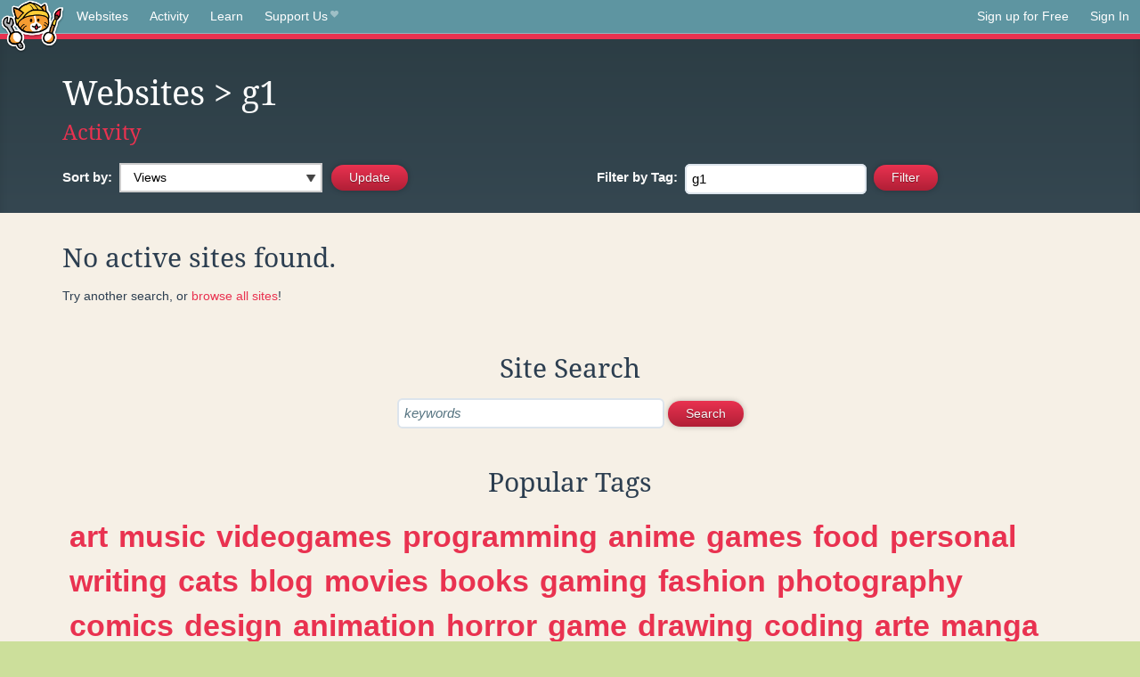

--- FILE ---
content_type: text/html;charset=utf-8
request_url: https://neocities.org/browse?sort_by=views&tag=g1
body_size: 11817
content:
<!doctype html>
<html lang="en">
  <head>
    <title>Neocities - Sites tagged g1</title>

    <meta http-equiv="Content-Type" content="text/html; charset=UTF-8">
<meta name="description"        content="Create and surf awesome websites for free.">

<link rel="canonical" href="https://neocities.org/browse?sort_by=views&amp;tag=g1">

<meta property="og:title"       content="Neocities">
<meta property="og:type"        content="website">
<meta property="og:image"       content="https://neocities.org/img/neocities-front-screenshot.jpg">
<meta property="og:description" content="Create and surf awesome websites for free.">

<link rel="icon" type="image/x-icon" href="/img/favicon.png">

<meta name="viewport" content="width=device-width, minimum-scale=1, initial-scale=1">



    <link href="/css/neo.css" rel="stylesheet" type="text/css" media="all">


    <script src="/js/jquery-1.11.0.min.js"></script>

    <script src="/js/highlight/highlight.min.js"></script>
    <link rel="stylesheet" href="/css/highlight/styles/tomorrow-night.css">
    <script>
      hljs.highlightAll()

      document.addEventListener('DOMContentLoaded', function() {
        var eventDateElements = document.querySelectorAll('.local-date-title');
        eventDateElements.forEach(function(element) {
          var timestamp = element.getAttribute('data-timestamp');
          var date = dayjs.unix(timestamp);
          var formattedDate = date.format('MMMM D, YYYY [at] h:mm A');
          element.title = formattedDate;
        });
      });
    </script>
  </head>

  <body class="interior">
    <div class="page">
      <header class="header-Base">

  <nav class="header-Nav clearfix" role="navigation">

    <a href="#!" title="show small screen nav" class="small-Nav">
      <img src="/img/nav-Icon.png" alt="navigation icon" />
    </a>

    <ul class="h-Nav constant-Nav">
        <li>
    <a href="/browse" id="browse-link">Websites</a>
    <script>
      document.addEventListener('DOMContentLoaded', () => {
        const browseLink = document.getElementById('browse-link');

        if (window.location.pathname === '/browse') {
          const params = new URLSearchParams(window.location.search);
          const persistParams = new URLSearchParams();
          const validPattern = /^[a-zA-Z0-9 ]+$/;

          ['sort_by', 'tag'].forEach(key => {
            if (params.has(key)) {
              const value = params.get(key);
              if (value.length <= 25 && validPattern.test(value)) {
                persistParams.set(key, value);
              }
            }
          });

          localStorage.setItem('browseQuery', persistParams.toString());
        }

        const savedQuery = localStorage.getItem('browseQuery');

        if (savedQuery) {
          browseLink.href = `/browse?${savedQuery}`;
        }
      });
    </script>
  </li>
  <li>
    <a href="/activity">Activity</a>
  </li>
  <li>
    <a href="/tutorials">Learn</a>
  </li>

    <li>
      <a href="/supporter">Support Us<i class="fa fa-heart"></i></i></a>
    </li>

    </ul>

    <ul class="status-Nav">
        <li>
          <a href="/#new" class="create-New">Sign up for Free</a>
        </li>
        <li>
          <a href="/signin" class="sign-In">Sign In</a>
        </li>
      </ul>
  </nav>

  <div class="logo int-Logo">
    <a href="/" title="back to home">
      <span class="hidden">Neocities.org</span>
      <img src="/img/cat.png" alt="Neocities.org" />
    </a>
  </div>
</header>

      <div class="header-Outro with-columns browse-page">
  <div class="row content">
    <div class="col col-100">
        <h1><a href="/browse">Websites</a> > g1</h1>
        <h4><a href="/activity?tag=g1">Activity</a></h4>
    </div>

    <form id="search_criteria" action="/browse" method="GET">
      <div class="col col-50 filter">
        <fieldset class="grouping">
            <label class="text-Label" for="sort_by">Sort by:</label>
            <div class="select-Container">
              <select name="sort_by" id="sort_by" class="input-Select">
                <option value="special_sauce" >Special Sauce</option>
                <option value="random" >Random</option>
                <option value="most_followed" >Most Followed</option>
                <option value="last_updated" >Last Updated</option>
                <option value="views" selected>Views</option>
                <option value="tipping_enabled" >Tipping Enabled</option>
                <option value="oldest" >Oldest</option>
                <!-- <option value="robots" >Robots</option> -->
              </select>
            </div>

            <!--
              <div>
                <input name="is_nsfw" type="checkbox" value="true" > Show 18+ content
              </div>
            -->
            <input class="btn-Action" type="submit" value="Update">
        </fieldset>
      </div>
      <div class="col col-50 filter">
        <fieldset class="grouping">
            <label class="text-Label" for="tag"><span class="hide-on-mobile">Filter by </span>Tag:</label>
            <input class="input-Area typeahead" id="tag" name="tag" type="text" placeholder="pokemon" value="g1" autocapitalize="off" autocorrect="off" autocomplete="off" spellcheck="false" dir="auto" oninput="this.value = this.value.replace(/[^a-zA-Z0-9]+/g, '')">
            <input style="vertical-align: -4px;margin-left: 4px;" type="submit" class="btn-Action" value="Filter">
        </fieldset>
      </div>
    </div>
  </form>
</div>

<div class="browse-page">

  <div class="row website-Gallery content int-Gall" style="padding-left: 30px;">
    <h3>No active sites found.</h3>
    <p>Try another search, or <a href="/browse">browse all sites</a>!</p>
  </div>

  

<div class="row content misc txt-Center">
  <h3>Site Search</h3>

    <form method="GET" action="/browse/search">
      <fieldset>
        <input name="q" type="text" placeholder="keywords" class="input-Area" autocapitalize="off" autocorrect="off" style="width: 300px;">
        <input class="btn btn-Action" type="submit" value="Search">
      </fieldset>
    </form>
</div>
<div class="row content misc">
  <h3 class="txt-Center">Popular Tags</h3>
  <p class="tagcloud">
      <a class="tag0" href="/browse?tag=art">art</a>&nbsp;&nbsp;
      <a class="tag0" href="/browse?tag=music">music</a>&nbsp;&nbsp;
      <a class="tag0" href="/browse?tag=videogames">videogames</a>&nbsp;&nbsp;
      <a class="tag0" href="/browse?tag=programming">programming</a>&nbsp;&nbsp;
      <a class="tag0" href="/browse?tag=anime">anime</a>&nbsp;&nbsp;
      <a class="tag0" href="/browse?tag=games">games</a>&nbsp;&nbsp;
      <a class="tag0" href="/browse?tag=food">food</a>&nbsp;&nbsp;
      <a class="tag0" href="/browse?tag=personal">personal</a>&nbsp;&nbsp;
      <a class="tag0" href="/browse?tag=writing">writing</a>&nbsp;&nbsp;
      <a class="tag0" href="/browse?tag=cats">cats</a>&nbsp;&nbsp;
      <a class="tag0" href="/browse?tag=blog">blog</a>&nbsp;&nbsp;
      <a class="tag0" href="/browse?tag=movies">movies</a>&nbsp;&nbsp;
      <a class="tag0" href="/browse?tag=books">books</a>&nbsp;&nbsp;
      <a class="tag0" href="/browse?tag=gaming">gaming</a>&nbsp;&nbsp;
      <a class="tag0" href="/browse?tag=fashion">fashion</a>&nbsp;&nbsp;
      <a class="tag0" href="/browse?tag=photography">photography</a>&nbsp;&nbsp;
      <a class="tag0" href="/browse?tag=comics">comics</a>&nbsp;&nbsp;
      <a class="tag0" href="/browse?tag=design">design</a>&nbsp;&nbsp;
      <a class="tag0" href="/browse?tag=animation">animation</a>&nbsp;&nbsp;
      <a class="tag0" href="/browse?tag=horror">horror</a>&nbsp;&nbsp;
      <a class="tag0" href="/browse?tag=game">game</a>&nbsp;&nbsp;
      <a class="tag0" href="/browse?tag=drawing">drawing</a>&nbsp;&nbsp;
      <a class="tag0" href="/browse?tag=coding">coding</a>&nbsp;&nbsp;
      <a class="tag0" href="/browse?tag=arte">arte</a>&nbsp;&nbsp;
      <a class="tag0" href="/browse?tag=manga">manga</a>&nbsp;&nbsp;
      <a class="tag0" href="/browse?tag=portfolio">portfolio</a>&nbsp;&nbsp;
      <a class="tag0" href="/browse?tag=furry">furry</a>&nbsp;&nbsp;
      <a class="tag0" href="/browse?tag=reading">reading</a>&nbsp;&nbsp;
      <a class="tag0" href="/browse?tag=ocs">ocs</a>&nbsp;&nbsp;
      <a class="tag0" href="/browse?tag=poetry">poetry</a>&nbsp;&nbsp;
      <a class="tag0" href="/browse?tag=cute">cute</a>&nbsp;&nbsp;
      <a class="tag0" href="/browse?tag=technology">technology</a>&nbsp;&nbsp;
      <a class="tag0" href="/browse?tag=musica">musica</a>&nbsp;&nbsp;
      <a class="tag0" href="/browse?tag=kpop">kpop</a>&nbsp;&nbsp;
      <a class="tag0" href="/browse?tag=history">history</a>&nbsp;&nbsp;
      <a class="tag0" href="/browse?tag=education">education</a>&nbsp;&nbsp;
      <a class="tag0" href="/browse?tag=animals">animals</a>&nbsp;&nbsp;
      <a class="tag0" href="/browse?tag=film">film</a>&nbsp;&nbsp;
      <a class="tag0" href="/browse?tag=programacion">programacion</a>&nbsp;&nbsp;
      <a class="tag0" href="/browse?tag=fun">fun</a>&nbsp;&nbsp;
      <a class="tag0" href="/browse?tag=roblox">roblox</a>&nbsp;&nbsp;
      <a class="tag0" href="/browse?tag=literature">literature</a>&nbsp;&nbsp;
      <a class="tag0" href="/browse?tag=sports">sports</a>&nbsp;&nbsp;
      <a class="tag0" href="/browse?tag=philosophy">philosophy</a>&nbsp;&nbsp;
      <a class="tag0" href="/browse?tag=html">html</a>&nbsp;&nbsp;
      <a class="tag0" href="/browse?tag=nature">nature</a>&nbsp;&nbsp;
      <a class="tag0" href="/browse?tag=science">science</a>&nbsp;&nbsp;
      <a class="tag0" href="/browse?tag=programing">programing</a>&nbsp;&nbsp;
      <a class="tag0" href="/browse?tag=tech">tech</a>&nbsp;&nbsp;
      <a class="tag0" href="/browse?tag=videogame">videogame</a>&nbsp;&nbsp;
      <a class="tag0" href="/browse?tag=travel">travel</a>&nbsp;&nbsp;
      <a class="tag0" href="/browse?tag=politics">politics</a>&nbsp;&nbsp;
      <a class="tag0" href="/browse?tag=minecraft">minecraft</a>&nbsp;&nbsp;
      <a class="tag0" href="/browse?tag=web">web</a>&nbsp;&nbsp;
      <a class="tag0" href="/browse?tag=gamedev">gamedev</a>&nbsp;&nbsp;
      <a class="tag0" href="/browse?tag=retro">retro</a>&nbsp;&nbsp;
      <a class="tag0" href="/browse?tag=school">school</a>&nbsp;&nbsp;
      <a class="tag0" href="/browse?tag=life">life</a>&nbsp;&nbsp;
      <a class="tag0" href="/browse?tag=videojuegos">videojuegos</a>&nbsp;&nbsp;
      <a class="tag0" href="/browse?tag=youtube">youtube</a>&nbsp;&nbsp;
      <a class="tag0" href="/browse?tag=love">love</a>&nbsp;&nbsp;
      <a class="tag0" href="/browse?tag=cartoons">cartoons</a>&nbsp;&nbsp;
      <a class="tag0" href="/browse?tag=computers">computers</a>&nbsp;&nbsp;
      <a class="tag0" href="/browse?tag=pokemon">pokemon</a>&nbsp;&nbsp;
      <a class="tag0" href="/browse?tag=2000s">2000s</a>&nbsp;&nbsp;
      <a class="tag0" href="/browse?tag=blogging">blogging</a>&nbsp;&nbsp;
      <a class="tag0" href="/browse?tag=diary">diary</a>&nbsp;&nbsp;
      <a class="tag0" href="/browse?tag=video">video</a>&nbsp;&nbsp;
      <a class="tag0" href="/browse?tag=illustration">illustration</a>&nbsp;&nbsp;
      <a class="tag0" href="/browse?tag=fantasy">fantasy</a>&nbsp;&nbsp;
      <a class="tag0" href="/browse?tag=pink">pink</a>&nbsp;&nbsp;
      <a class="tag0" href="/browse?tag=dogs">dogs</a>&nbsp;&nbsp;
      <a class="tag0" href="/browse?tag=random">random</a>&nbsp;&nbsp;
      <a class="tag0" href="/browse?tag=idk">idk</a>&nbsp;&nbsp;
      <a class="tag0" href="/browse?tag=comic">comic</a>&nbsp;&nbsp;
      <a class="tag0" href="/browse?tag=gardening">gardening</a>&nbsp;&nbsp;
      <a class="tag0" href="/browse?tag=internet">internet</a>&nbsp;&nbsp;
      <a class="tag0" href="/browse?tag=videos">videos</a>&nbsp;&nbsp;
      <a class="tag0" href="/browse?tag=memes">memes</a>&nbsp;&nbsp;
      <a class="tag0" href="/browse?tag=oc">oc</a>&nbsp;&nbsp;
      <a class="tag0" href="/browse?tag=linux">linux</a>&nbsp;&nbsp;
      <a class="tag0" href="/browse?tag=ai">ai</a>&nbsp;&nbsp;
      <a class="tag0" href="/browse?tag=cooking">cooking</a>&nbsp;&nbsp;
      <a class="tag0" href="/browse?tag=y2k">y2k</a>&nbsp;&nbsp;
      <a class="tag0" href="/browse?tag=queer">queer</a>&nbsp;&nbsp;
      <a class="tag0" href="/browse?tag=test">test</a>&nbsp;&nbsp;
      <a class="tag0" href="/browse?tag=kawaii">kawaii</a>&nbsp;&nbsp;
      <a class="tag0" href="/browse?tag=nostalgia">nostalgia</a>&nbsp;&nbsp;
      <a class="tag0" href="/browse?tag=webcomic">webcomic</a>&nbsp;&nbsp;
      <a class="tag0" href="/browse?tag=tv">tv</a>&nbsp;&nbsp;
      <a class="tag0" href="/browse?tag=arg">arg</a>&nbsp;&nbsp;
      <a class="tag0" href="/browse?tag=fandom">fandom</a>&nbsp;&nbsp;
      <a class="tag0" href="/browse?tag=journal">journal</a>&nbsp;&nbsp;
      <a class="tag0" href="/browse?tag=aesthetic">aesthetic</a>&nbsp;&nbsp;
      <a class="tag0" href="/browse?tag=emo">emo</a>&nbsp;&nbsp;
      <a class="tag0" href="/browse?tag=business">business</a>&nbsp;&nbsp;
      <a class="tag0" href="/browse?tag=worldbuilding">worldbuilding</a>&nbsp;&nbsp;
      <a class="tag0" href="/browse?tag=news">news</a>&nbsp;&nbsp;
      <a class="tag0" href="/browse?tag=fanfiction">fanfiction</a>&nbsp;&nbsp;
      <a class="tag1" href="/browse?tag=cars">cars</a>&nbsp;&nbsp;
      <a class="tag1" href="/browse?tag=crafts">crafts</a>&nbsp;&nbsp;
      <a class="tag1" href="/browse?tag=vocaloid">vocaloid</a>&nbsp;&nbsp;
      <a class="tag1" href="/browse?tag=media">media</a>&nbsp;&nbsp;
      <a class="tag1" href="/browse?tag=learning">learning</a>&nbsp;&nbsp;
      <a class="tag1" href="/browse?tag=films">films</a>&nbsp;&nbsp;
      <a class="tag1" href="/browse?tag=health">health</a>&nbsp;&nbsp;
      <a class="tag1" href="/browse?tag=silly">silly</a>&nbsp;&nbsp;
      <a class="tag1" href="/browse?tag=stuff">stuff</a>&nbsp;&nbsp;
      <a class="tag1" href="/browse?tag=space">space</a>&nbsp;&nbsp;
      <a class="tag1" href="/browse?tag=math">math</a>&nbsp;&nbsp;
      <a class="tag1" href="/browse?tag=fiction">fiction</a>&nbsp;&nbsp;
      <a class="tag1" href="/browse?tag=90s">90s</a>&nbsp;&nbsp;
      <a class="tag1" href="/browse?tag=website">website</a>&nbsp;&nbsp;
      <a class="tag1" href="/browse?tag=cutecore">cutecore</a>&nbsp;&nbsp;
      <a class="tag1" href="/browse?tag=stories">stories</a>&nbsp;&nbsp;
      <a class="tag1" href="/browse?tag=culture">culture</a>&nbsp;&nbsp;
      <a class="tag1" href="/browse?tag=etc">etc</a>&nbsp;&nbsp;
      <a class="tag1" href="/browse?tag=arts">arts</a>&nbsp;&nbsp;
      <a class="tag1" href="/browse?tag=scifi">scifi</a>&nbsp;&nbsp;
      <a class="tag1" href="/browse?tag=cat">cat</a>&nbsp;&nbsp;
      <a class="tag1" href="/browse?tag=painting">painting</a>&nbsp;&nbsp;
      <a class="tag1" href="/browse?tag=football">football</a>&nbsp;&nbsp;
      <a class="tag1" href="/browse?tag=journaling">journaling</a>&nbsp;&nbsp;
      <a class="tag1" href="/browse?tag=graphics">graphics</a>&nbsp;&nbsp;
      <a class="tag1" href="/browse?tag=css">css</a>&nbsp;&nbsp;
      <a class="tag1" href="/browse?tag=baking">baking</a>&nbsp;&nbsp;
      <a class="tag1" href="/browse?tag=homestuck">homestuck</a>&nbsp;&nbsp;
      <a class="tag1" href="/browse?tag=punk">punk</a>&nbsp;&nbsp;
      <a class="tag1" href="/browse?tag=goth">goth</a>&nbsp;&nbsp;
      <a class="tag1" href="/browse?tag=marketing">marketing</a>&nbsp;&nbsp;
      <a class="tag1" href="/browse?tag=software">software</a>&nbsp;&nbsp;
      <a class="tag1" href="/browse?tag=crochet">crochet</a>&nbsp;&nbsp;
      <a class="tag1" href="/browse?tag=3d">3d</a>&nbsp;&nbsp;
      <a class="tag1" href="/browse?tag=lgbt">lgbt</a>&nbsp;&nbsp;
      <a class="tag1" href="/browse?tag=commissions">commissions</a>&nbsp;&nbsp;
      <a class="tag1" href="/browse?tag=cinema">cinema</a>&nbsp;&nbsp;
      <a class="tag1" href="/browse?tag=sanrio">sanrio</a>&nbsp;&nbsp;
      <a class="tag1" href="/browse?tag=pixelart">pixelart</a>&nbsp;&nbsp;
      <a class="tag1" href="/browse?tag=sport">sport</a>&nbsp;&nbsp;
      <a class="tag1" href="/browse?tag=archive">archive</a>&nbsp;&nbsp;
      <a class="tag1" href="/browse?tag=psychology">psychology</a>&nbsp;&nbsp;
      <a class="tag1" href="/browse?tag=artist">artist</a>&nbsp;&nbsp;
      <a class="tag1" href="/browse?tag=digitalart">digitalart</a>&nbsp;&nbsp;
      <a class="tag1" href="/browse?tag=dance">dance</a>&nbsp;&nbsp;
      <a class="tag1" href="/browse?tag=program">program</a>&nbsp;&nbsp;
      <a class="tag1" href="/browse?tag=diy">diy</a>&nbsp;&nbsp;
      <a class="tag1" href="/browse?tag=me">me</a>&nbsp;&nbsp;
      <a class="tag1" href="/browse?tag=series">series</a>&nbsp;&nbsp;
      <a class="tag1" href="/browse?tag=shows">shows</a>&nbsp;&nbsp;
      <a class="tag1" href="/browse?tag=comida">comida</a>&nbsp;&nbsp;
      <a class="tag1" href="/browse?tag=dnd">dnd</a>&nbsp;&nbsp;
      <a class="tag1" href="/browse?tag=makeup">makeup</a>&nbsp;&nbsp;
      <a class="tag1" href="/browse?tag=characters">characters</a>&nbsp;&nbsp;
      <a class="tag1" href="/browse?tag=trans">trans</a>&nbsp;&nbsp;
      <a class="tag1" href="/browse?tag=funny">funny</a>&nbsp;&nbsp;
      <a class="tag1" href="/browse?tag=metal">metal</a>&nbsp;&nbsp;
      <a class="tag1" href="/browse?tag=religion">religion</a>&nbsp;&nbsp;
      <a class="tag1" href="/browse?tag=lgbtq">lgbtq</a>&nbsp;&nbsp;
      <a class="tag1" href="/browse?tag=graphicdesign">graphicdesign</a>&nbsp;&nbsp;
      <a class="tag1" href="/browse?tag=creativity">creativity</a>&nbsp;&nbsp;
      <a class="tag1" href="/browse?tag=lifestyle">lifestyle</a>&nbsp;&nbsp;
      <a class="tag1" href="/browse?tag=editing">editing</a>&nbsp;&nbsp;
      <a class="tag1" href="/browse?tag=cool">cool</a>&nbsp;&nbsp;
      <a class="tag1" href="/browse?tag=fanart">fanart</a>&nbsp;&nbsp;
      <a class="tag1" href="/browse?tag=aboutme">aboutme</a>&nbsp;&nbsp;
      <a class="tag1" href="/browse?tag=entertainment">entertainment</a>&nbsp;&nbsp;
      <a class="tag1" href="/browse?tag=indie">indie</a>&nbsp;&nbsp;
      <a class="tag1" href="/browse?tag=clothes">clothes</a>&nbsp;&nbsp;
      <a class="tag1" href="/browse?tag=rpg">rpg</a>&nbsp;&nbsp;
      <a class="tag1" href="/browse?tag=streaming">streaming</a>&nbsp;&nbsp;
      <a class="tag1" href="/browse?tag=friends">friends</a>&nbsp;&nbsp;
      <a class="tag1" href="/browse?tag=sonic">sonic</a>&nbsp;&nbsp;
      <a class="tag1" href="/browse?tag=code">code</a>&nbsp;&nbsp;
      <a class="tag1" href="/browse?tag=development">development</a>&nbsp;&nbsp;
      <a class="tag1" href="/browse?tag=scene">scene</a>&nbsp;&nbsp;
      <a class="tag1" href="/browse?tag=javascript">javascript</a>&nbsp;&nbsp;
      <a class="tag1" href="/browse?tag=story">story</a>&nbsp;&nbsp;
      <a class="tag1" href="/browse?tag=plants">plants</a>&nbsp;&nbsp;
      <a class="tag1" href="/browse?tag=webcomics">webcomics</a>&nbsp;&nbsp;
      <a class="tag1" href="/browse?tag=roleplay">roleplay</a>&nbsp;&nbsp;
      <a class="tag1" href="/browse?tag=guitar">guitar</a>&nbsp;&nbsp;
      <a class="tag1" href="/browse?tag=comedy">comedy</a>&nbsp;&nbsp;
      <a class="tag1" href="/browse?tag=languages">languages</a>&nbsp;&nbsp;
      <a class="tag1" href="/browse?tag=rock">rock</a>&nbsp;&nbsp;
      <a class="tag1" href="/browse?tag=everything">everything</a>&nbsp;&nbsp;
      <a class="tag1" href="/browse?tag=weird">weird</a>&nbsp;&nbsp;
      <a class="tag1" href="/browse?tag=electronics">electronics</a>&nbsp;&nbsp;
      <a class="tag1" href="/browse?tag=zines">zines</a>&nbsp;&nbsp;
      <a class="tag1" href="/browse?tag=webcore">webcore</a>&nbsp;&nbsp;
      <a class="tag1" href="/browse?tag=ttrpg">ttrpg</a>&nbsp;&nbsp;
      <a class="tag1" href="/browse?tag=sewing">sewing</a>&nbsp;&nbsp;
      <a class="tag1" href="/browse?tag=study">study</a>&nbsp;&nbsp;
      <a class="tag1" href="/browse?tag=community">community</a>&nbsp;&nbsp;
      <a class="tag1" href="/browse?tag=aesthetics">aesthetics</a>&nbsp;&nbsp;
      <a class="tag1" href="/browse?tag=gay">gay</a>&nbsp;&nbsp;
      <a class="tag1" href="/browse?tag=hacking">hacking</a>&nbsp;&nbsp;
      <a class="tag1" href="/browse?tag=engineering">engineering</a>&nbsp;&nbsp;
      <a class="tag1" href="/browse?tag=reviews">reviews</a>&nbsp;&nbsp;
      <a class="tag1" href="/browse?tag=cyberpunk">cyberpunk</a>&nbsp;&nbsp;
      <a class="tag2" href="/browse?tag=webdesign">webdesign</a>&nbsp;&nbsp;
      <a class="tag2" href="/browse?tag=beauty">beauty</a>&nbsp;&nbsp;
      <a class="tag2" href="/browse?tag=educacion">educacion</a>&nbsp;&nbsp;
      <a class="tag2" href="/browse?tag=basketball">basketball</a>&nbsp;&nbsp;
      <a class="tag2" href="/browse?tag=fnaf">fnaf</a>&nbsp;&nbsp;
      <a class="tag2" href="/browse?tag=it">it</a>&nbsp;&nbsp;
      <a class="tag2" href="/browse?tag=computer">computer</a>&nbsp;&nbsp;
      <a class="tag2" href="/browse?tag=originalcharacters">originalcharacters</a>&nbsp;&nbsp;
      <a class="tag2" href="/browse?tag=informatica">informatica</a>&nbsp;&nbsp;
      <a class="tag2" href="/browse?tag=soccer">soccer</a>&nbsp;&nbsp;
      <a class="tag2" href="/browse?tag=weirdcore">weirdcore</a>&nbsp;&nbsp;
      <a class="tag2" href="/browse?tag=social">social</a>&nbsp;&nbsp;
      <a class="tag2" href="/browse?tag=vintage">vintage</a>&nbsp;&nbsp;
      <a class="tag2" href="/browse?tag=oldweb">oldweb</a>&nbsp;&nbsp;
      <a class="tag2" href="/browse?tag=spirituality">spirituality</a>&nbsp;&nbsp;
      <a class="tag2" href="/browse?tag=vtuber">vtuber</a>&nbsp;&nbsp;
      <a class="tag2" href="/browse?tag=photos">photos</a>&nbsp;&nbsp;
      <a class="tag2" href="/browse?tag=discord">discord</a>&nbsp;&nbsp;
      <a class="tag2" href="/browse?tag=pets">pets</a>&nbsp;&nbsp;
      <a class="tag2" href="/browse?tag=deltarune">deltarune</a>&nbsp;&nbsp;
      <a class="tag2" href="/browse?tag=blogs">blogs</a>&nbsp;&nbsp;
      <a class="tag2" href="/browse?tag=project">project</a>&nbsp;&nbsp;
      <a class="tag2" href="/browse?tag=architecture">architecture</a>&nbsp;&nbsp;
      <a class="tag2" href="/browse?tag=vaporwave">vaporwave</a>&nbsp;&nbsp;
      <a class="tag2" href="/browse?tag=shop">shop</a>&nbsp;&nbsp;
      <a class="tag2" href="/browse?tag=storytelling">storytelling</a>&nbsp;&nbsp;
      <a class="tag2" href="/browse?tag=movie">movie</a>&nbsp;&nbsp;
      <a class="tag2" href="/browse?tag=flowers">flowers</a>&nbsp;&nbsp;
      <a class="tag2" href="/browse?tag=clothing">clothing</a>&nbsp;&nbsp;
      <a class="tag2" href="/browse?tag=information">information</a>&nbsp;&nbsp;
      <a class="tag2" href="/browse?tag=coffee">coffee</a>&nbsp;&nbsp;
      <a class="tag2" href="/browse?tag=thoughts">thoughts</a>&nbsp;&nbsp;
      <a class="tag2" href="/browse?tag=biology">biology</a>&nbsp;&nbsp;
      <a class="tag2" href="/browse?tag=hobbies">hobbies</a>&nbsp;&nbsp;
      <a class="tag2" href="/browse?tag=about">about</a>&nbsp;&nbsp;
      <a class="tag2" href="/browse?tag=language">language</a>&nbsp;&nbsp;
      <a class="tag2" href="/browse?tag=shopping">shopping</a>&nbsp;&nbsp;
      <a class="tag2" href="/browse?tag=undertale">undertale</a>&nbsp;&nbsp;
      <a class="tag2" href="/browse?tag=japan">japan</a>&nbsp;&nbsp;
      <a class="tag2" href="/browse?tag=nintendo">nintendo</a>&nbsp;&nbsp;
      <a class="tag2" href="/browse?tag=mlp">mlp</a>&nbsp;&nbsp;
      <a class="tag2" href="/browse?tag=testing">testing</a>&nbsp;&nbsp;
      <a class="tag2" href="/browse?tag=cosplay">cosplay</a>&nbsp;&nbsp;
      <a class="tag2" href="/browse?tag=magic">magic</a>&nbsp;&nbsp;
      <a class="tag2" href="/browse?tag=book">book</a>&nbsp;&nbsp;
      <a class="tag2" href="/browse?tag=lore">lore</a>&nbsp;&nbsp;
      <a class="tag2" href="/browse?tag=html5">html5</a>&nbsp;&nbsp;
      <a class="tag2" href="/browse?tag=creative">creative</a>&nbsp;&nbsp;
      <a class="tag2" href="/browse?tag=fitness">fitness</a>&nbsp;&nbsp;
      <a class="tag2" href="/browse?tag=digital">digital</a>&nbsp;&nbsp;
      <a class="tag2" href="/browse?tag=crypto">crypto</a>&nbsp;&nbsp;
      <a class="tag2" href="/browse?tag=radio">radio</a>&nbsp;&nbsp;
      <a class="tag2" href="/browse?tag=ttrpgs">ttrpgs</a>&nbsp;&nbsp;
      <a class="tag2" href="/browse?tag=money">money</a>&nbsp;&nbsp;
      <a class="tag2" href="/browse?tag=fandoms">fandoms</a>&nbsp;&nbsp;
      <a class="tag2" href="/browse?tag=experimental">experimental</a>&nbsp;&nbsp;
      <a class="tag2" href="/browse?tag=nothing">nothing</a>&nbsp;&nbsp;
      <a class="tag2" href="/browse?tag=chat">chat</a>&nbsp;&nbsp;
      <a class="tag2" href="/browse?tag=blinkies">blinkies</a>&nbsp;&nbsp;
      <a class="tag2" href="/browse?tag=physics">physics</a>&nbsp;&nbsp;
      <a class="tag2" href="/browse?tag=alternative">alternative</a>&nbsp;&nbsp;
      <a class="tag2" href="/browse?tag=info">info</a>&nbsp;&nbsp;
      <a class="tag2" href="/browse?tag=astronomy">astronomy</a>&nbsp;&nbsp;
      <a class="tag2" href="/browse?tag=websites">websites</a>&nbsp;&nbsp;
      <a class="tag2" href="/browse?tag=tecnologia">tecnologia</a>&nbsp;&nbsp;
      <a class="tag2" href="/browse?tag=cybersecurity">cybersecurity</a>&nbsp;&nbsp;
      <a class="tag2" href="/browse?tag=singing">singing</a>&nbsp;&nbsp;
      <a class="tag2" href="/browse?tag=site">site</a>&nbsp;&nbsp;
      <a class="tag2" href="/browse?tag=juegos">juegos</a>&nbsp;&nbsp;
      <a class="tag2" href="/browse?tag=japanese">japanese</a>&nbsp;&nbsp;
      <a class="tag2" href="/browse?tag=birds">birds</a>&nbsp;&nbsp;
      <a class="tag2" href="/browse?tag=bugs">bugs</a>&nbsp;&nbsp;
      <a class="tag2" href="/browse?tag=furries">furries</a>&nbsp;&nbsp;
      <a class="tag2" href="/browse?tag=wip">wip</a>&nbsp;&nbsp;
      <a class="tag2" href="/browse?tag=witchcraft">witchcraft</a>&nbsp;&nbsp;
      <a class="tag2" href="/browse?tag=autism">autism</a>&nbsp;&nbsp;
      <a class="tag2" href="/browse?tag=occult">occult</a>&nbsp;&nbsp;
      <a class="tag2" href="/browse?tag=anything">anything</a>&nbsp;&nbsp;
      <a class="tag2" href="/browse?tag=band">band</a>&nbsp;&nbsp;
      <a class="tag2" href="/browse?tag=research">research</a>&nbsp;&nbsp;
      <a class="tag2" href="/browse?tag=other">other</a>&nbsp;&nbsp;
      <a class="tag2" href="/browse?tag=finance">finance</a>&nbsp;&nbsp;
      <a class="tag2" href="/browse?tag=crafting">crafting</a>&nbsp;&nbsp;
      <a class="tag2" href="/browse?tag=tvshows">tvshows</a>&nbsp;&nbsp;
      <a class="tag2" href="/browse?tag=theatre">theatre</a>&nbsp;&nbsp;
      <a class="tag2" href="/browse?tag=resume">resume</a>&nbsp;&nbsp;
      <a class="tag2" href="/browse?tag=sleep">sleep</a>&nbsp;&nbsp;
      <a class="tag2" href="/browse?tag=futbol">futbol</a>&nbsp;&nbsp;
      <a class="tag2" href="/browse?tag=television">television</a>&nbsp;&nbsp;
      <a class="tag2" href="/browse?tag=profile">profile</a>&nbsp;&nbsp;
      <a class="tag2" href="/browse?tag=projects">projects</a>&nbsp;&nbsp;
      <a class="tag2" href="/browse?tag=sleeping">sleeping</a>&nbsp;&nbsp;
      <a class="tag2" href="/browse?tag=moda">moda</a>&nbsp;&nbsp;
      <a class="tag2" href="/browse?tag=personalwebsite">personalwebsite</a>&nbsp;&nbsp;
      <a class="tag2" href="/browse?tag=dolls">dolls</a>&nbsp;&nbsp;
      <a class="tag2" href="/browse?tag=gamedevelopment">gamedevelopment</a>&nbsp;&nbsp;
      <a class="tag2" href="/browse?tag=lain">lain</a>&nbsp;&nbsp;
      <a class="tag2" href="/browse?tag=events">events</a>&nbsp;&nbsp;
      <a class="tag2" href="/browse?tag=work">work</a>&nbsp;&nbsp;
      <a class="tag2" href="/browse?tag=vr">vr</a>&nbsp;&nbsp;
      <a class="tag3" href="/browse?tag=system">system</a>&nbsp;&nbsp;
      <a class="tag3" href="/browse?tag=knitting">knitting</a>&nbsp;&nbsp;
      <a class="tag3" href="/browse?tag=genshin">genshin</a>&nbsp;&nbsp;
      <a class="tag3" href="/browse?tag=vampires">vampires</a>&nbsp;&nbsp;
      <a class="tag3" href="/browse?tag=linguistics">linguistics</a>&nbsp;&nbsp;
      <a class="tag3" href="/browse?tag=interests">interests</a>&nbsp;&nbsp;
      <a class="tag3" href="/browse?tag=apps">apps</a>&nbsp;&nbsp;
      <a class="tag3" href="/browse?tag=all">all</a>&nbsp;&nbsp;
      <a class="tag3" href="/browse?tag=photo">photo</a>&nbsp;&nbsp;
      <a class="tag3" href="/browse?tag=yaoi">yaoi</a>&nbsp;&nbsp;
      <a class="tag3" href="/browse?tag=fish">fish</a>&nbsp;&nbsp;
      <a class="tag3" href="/browse?tag=gatos">gatos</a>&nbsp;&nbsp;
      <a class="tag3" href="/browse?tag=dreams">dreams</a>&nbsp;&nbsp;
      <a class="tag3" href="/browse?tag=transgender">transgender</a>&nbsp;&nbsp;
      <a class="tag3" href="/browse?tag=splatoon">splatoon</a>&nbsp;&nbsp;
      <a class="tag3" href="/browse?tag=ghchs">ghchs</a>&nbsp;&nbsp;
      <a class="tag3" href="/browse?tag=webdevelopment">webdevelopment</a>&nbsp;&nbsp;
      <a class="tag3" href="/browse?tag=astrology">astrology</a>&nbsp;&nbsp;
      <a class="tag3" href="/browse?tag=python">python</a>&nbsp;&nbsp;
      <a class="tag3" href="/browse?tag=meme">meme</a>&nbsp;&nbsp;
      <a class="tag3" href="/browse?tag=free">free</a>&nbsp;&nbsp;
      <a class="tag3" href="/browse?tag=rap">rap</a>&nbsp;&nbsp;
      <a class="tag3" href="/browse?tag=collecting">collecting</a>&nbsp;&nbsp;
      <a class="tag3" href="/browse?tag=carrd">carrd</a>&nbsp;&nbsp;
      <a class="tag3" href="/browse?tag=wiki">wiki</a>&nbsp;&nbsp;
      <a class="tag3" href="/browse?tag=puzzle">puzzle</a>&nbsp;&nbsp;
      <a class="tag3" href="/browse?tag=mentalhealth">mentalhealth</a>&nbsp;&nbsp;
      <a class="tag3" href="/browse?tag=aliens">aliens</a>&nbsp;&nbsp;
      <a class="tag3" href="/browse?tag=fanfic">fanfic</a>&nbsp;&nbsp;
      <a class="tag3" href="/browse?tag=toys">toys</a>&nbsp;&nbsp;
      <a class="tag3" href="/browse?tag=romance">romance</a>&nbsp;&nbsp;
      <a class="tag3" href="/browse?tag=poems">poems</a>&nbsp;&nbsp;
      <a class="tag3" href="/browse?tag=developer">developer</a>&nbsp;&nbsp;
      <a class="tag3" href="/browse?tag=app">app</a>&nbsp;&nbsp;
      <a class="tag3" href="/browse?tag=dancing">dancing</a>&nbsp;&nbsp;
      <a class="tag3" href="/browse?tag=windows">windows</a>&nbsp;&nbsp;
      <a class="tag3" href="/browse?tag=coquette">coquette</a>&nbsp;&nbsp;
      <a class="tag3" href="/browse?tag=animations">animations</a>&nbsp;&nbsp;
      <a class="tag3" href="/browse?tag=pixels">pixels</a>&nbsp;&nbsp;
      <a class="tag3" href="/browse?tag=drawings">drawings</a>&nbsp;&nbsp;
      <a class="tag3" href="/browse?tag=frutigeraero">frutigeraero</a>&nbsp;&nbsp;
      <a class="tag3" href="/browse?tag=visualnovels">visualnovels</a>&nbsp;&nbsp;
      <a class="tag3" href="/browse?tag=cartoon">cartoon</a>&nbsp;&nbsp;
      <a class="tag3" href="/browse?tag=family">family</a>&nbsp;&nbsp;
      <a class="tag3" href="/browse?tag=fortnite">fortnite</a>&nbsp;&nbsp;
      <a class="tag3" href="/browse?tag=bio">bio</a>&nbsp;&nbsp;
      <a class="tag3" href="/browse?tag=stamps">stamps</a>&nbsp;&nbsp;
      <a class="tag3" href="/browse?tag=english">english</a>&nbsp;&nbsp;
      <a class="tag3" href="/browse?tag=robots">robots</a>&nbsp;&nbsp;
      <a class="tag3" href="/browse?tag=tarot">tarot</a>&nbsp;&nbsp;
      <a class="tag3" href="/browse?tag=animes">animes</a>&nbsp;&nbsp;
      <a class="tag3" href="/browse?tag=dog">dog</a>&nbsp;&nbsp;
      <a class="tag3" href="/browse?tag=touhou">touhou</a>&nbsp;&nbsp;
      <a class="tag3" href="/browse?tag=gothic">gothic</a>&nbsp;&nbsp;
      <a class="tag3" href="/browse?tag=marvel">marvel</a>&nbsp;&nbsp;
      <a class="tag3" href="/browse?tag=deportes">deportes</a>&nbsp;&nbsp;
      <a class="tag3" href="/browse?tag=intro">intro</a>&nbsp;&nbsp;
      <a class="tag3" href="/browse?tag=a">a</a>&nbsp;&nbsp;
      <a class="tag3" href="/browse?tag=skateboarding">skateboarding</a>&nbsp;&nbsp;
      <a class="tag3" href="/browse?tag=medicine">medicine</a>&nbsp;&nbsp;
      <a class="tag3" href="/browse?tag=pizza">pizza</a>&nbsp;&nbsp;
      <a class="tag3" href="/browse?tag=essays">essays</a>&nbsp;&nbsp;
      <a class="tag3" href="/browse?tag=gamedesign">gamedesign</a>&nbsp;&nbsp;
      <a class="tag3" href="/browse?tag=security">security</a>&nbsp;&nbsp;
      <a class="tag3" href="/browse?tag=gym">gym</a>&nbsp;&nbsp;
      <a class="tag3" href="/browse?tag=humor">humor</a>&nbsp;&nbsp;
      <a class="tag3" href="/browse?tag=modding">modding</a>&nbsp;&nbsp;
      <a class="tag3" href="/browse?tag=online">online</a>&nbsp;&nbsp;
      <a class="tag3" href="/browse?tag=osc">osc</a>&nbsp;&nbsp;
      <a class="tag3" href="/browse?tag=links">links</a>&nbsp;&nbsp;
      <a class="tag3" href="/browse?tag=interactive">interactive</a>&nbsp;&nbsp;
      <a class="tag3" href="/browse?tag=hiking">hiking</a>&nbsp;&nbsp;
      <a class="tag3" href="/browse?tag=adventure">adventure</a>&nbsp;&nbsp;
      <a class="tag3" href="/browse?tag=mathematics">mathematics</a>&nbsp;&nbsp;
      <a class="tag3" href="/browse?tag=characterdesign">characterdesign</a>&nbsp;&nbsp;
      <a class="tag3" href="/browse?tag=gyaru">gyaru</a>&nbsp;&nbsp;
      <a class="tag3" href="/browse?tag=teaching">teaching</a>&nbsp;&nbsp;
      <a class="tag3" href="/browse?tag=data">data</a>&nbsp;&nbsp;
      <a class="tag3" href="/browse?tag=journalism">journalism</a>&nbsp;&nbsp;
      <a class="tag3" href="/browse?tag=chess">chess</a>&nbsp;&nbsp;
      <a class="tag3" href="/browse?tag=fnf">fnf</a>&nbsp;&nbsp;
      <a class="tag3" href="/browse?tag=mystery">mystery</a>&nbsp;&nbsp;
      <a class="tag3" href="/browse?tag=dragons">dragons</a>&nbsp;&nbsp;
      <a class="tag3" href="/browse?tag=no">no</a>&nbsp;&nbsp;
      <a class="tag3" href="/browse?tag=gallery">gallery</a>&nbsp;&nbsp;
      <a class="tag3" href="/browse?tag=roleplaying">roleplaying</a>&nbsp;&nbsp;
      <a class="tag3" href="/browse?tag=creepypasta">creepypasta</a>&nbsp;&nbsp;
      <a class="tag3" href="/browse?tag=hobby">hobby</a>&nbsp;&nbsp;
      <a class="tag3" href="/browse?tag=lol">lol</a>&nbsp;&nbsp;
      <a class="tag3" href="/browse?tag=zine">zine</a>&nbsp;&nbsp;
      <a class="tag3" href="/browse?tag=fansite">fansite</a>&nbsp;&nbsp;
      <a class="tag3" href="/browse?tag=puzzles">puzzles</a>&nbsp;&nbsp;
      <a class="tag3" href="/browse?tag=rp">rp</a>&nbsp;&nbsp;
      <a class="tag3" href="/browse?tag=jfashion">jfashion</a>&nbsp;&nbsp;
      <a class="tag3" href="/browse?tag=popculture">popculture</a>&nbsp;&nbsp;
      <a class="tag3" href="/browse?tag=objectshows">objectshows</a>&nbsp;&nbsp;
      <a class="tag3" href="/browse?tag=birthday">birthday</a>&nbsp;&nbsp;
      <a class="tag3" href="/browse?tag=zonelets">zonelets</a>&nbsp;&nbsp;
      <a class="tag3" href="/browse?tag=gifs">gifs</a>&nbsp;&nbsp;
      <a class="tag3" href="/browse?tag=yuri">yuri</a>&nbsp;&nbsp;
      <a class="tag4" href="/browse?tag=pixel">pixel</a>&nbsp;&nbsp;
      <a class="tag4" href="/browse?tag=mythology">mythology</a>&nbsp;&nbsp;
      <a class="tag4" href="/browse?tag=resources">resources</a>&nbsp;&nbsp;
      <a class="tag4" href="/browse?tag=twitch">twitch</a>&nbsp;&nbsp;
      <a class="tag4" href="/browse?tag=vkei">vkei</a>&nbsp;&nbsp;
      <a class="tag4" href="/browse?tag=musicals">musicals</a>&nbsp;&nbsp;
      <a class="tag4" href="/browse?tag=meow">meow</a>&nbsp;&nbsp;
      <a class="tag4" href="/browse?tag=myself">myself</a>&nbsp;&nbsp;
      <a class="tag4" href="/browse?tag=dreamcore">dreamcore</a>&nbsp;&nbsp;
      <a class="tag4" href="/browse?tag=home">home</a>&nbsp;&nbsp;
      <a class="tag4" href="/browse?tag=ocean">ocean</a>&nbsp;&nbsp;
      <a class="tag4" href="/browse?tag=law">law</a>&nbsp;&nbsp;
      <a class="tag4" href="/browse?tag=traveling">traveling</a>&nbsp;&nbsp;
      <a class="tag4" href="/browse?tag=blender">blender</a>&nbsp;&nbsp;
      <a class="tag4" href="/browse?tag=breakcore">breakcore</a>&nbsp;&nbsp;
      <a class="tag4" href="/browse?tag=ffxiv">ffxiv</a>&nbsp;&nbsp;
      <a class="tag4" href="/browse?tag=tf2">tf2</a>&nbsp;&nbsp;
      <a class="tag4" href="/browse?tag=novels">novels</a>&nbsp;&nbsp;
      <a class="tag4" href="/browse?tag=jogos">jogos</a>&nbsp;&nbsp;
      <a class="tag4" href="/browse?tag=introduction">introduction</a>&nbsp;&nbsp;
      <a class="tag4" href="/browse?tag=audio">audio</a>&nbsp;&nbsp;
      <a class="tag4" href="/browse?tag=piano">piano</a>&nbsp;&nbsp;
      <a class="tag4" href="/browse?tag=peliculas">peliculas</a>&nbsp;&nbsp;
      <a class="tag4" href="/browse?tag=scenecore">scenecore</a>&nbsp;&nbsp;
      <a class="tag4" href="/browse?tag=libros">libros</a>&nbsp;&nbsp;
      <a class="tag4" href="/browse?tag=recipes">recipes</a>&nbsp;&nbsp;
      <a class="tag4" href="/browse?tag=hiphop">hiphop</a>&nbsp;&nbsp;
      <a class="tag4" href="/browse?tag=noise">noise</a>&nbsp;&nbsp;
      <a class="tag4" href="/browse?tag=death">death</a>&nbsp;&nbsp;
      <a class="tag4" href="/browse?tag=privacy">privacy</a>&nbsp;&nbsp;
      <a class="tag4" href="/browse?tag=pjsk">pjsk</a>&nbsp;&nbsp;
      <a class="tag4" href="/browse?tag=graphic">graphic</a>&nbsp;&nbsp;
      <a class="tag4" href="/browse?tag=stars">stars</a>&nbsp;&nbsp;
      <a class="tag4" href="/browse?tag=dark">dark</a>&nbsp;&nbsp;
      <a class="tag4" href="/browse?tag=bfdi">bfdi</a>&nbsp;&nbsp;
      <a class="tag4" href="/browse?tag=progamming">progamming</a>&nbsp;&nbsp;
      <a class="tag4" href="/browse?tag=style">style</a>&nbsp;&nbsp;
      <a class="tag4" href="/browse?tag=podcast">podcast</a>&nbsp;&nbsp;
      <a class="tag4" href="/browse?tag=danganronpa">danganronpa</a>&nbsp;&nbsp;
      <a class="tag4" href="/browse?tag=rpgs">rpgs</a>&nbsp;&nbsp;
      <a class="tag4" href="/browse?tag=indiegames">indiegames</a>&nbsp;&nbsp;
      <a class="tag4" href="/browse?tag=swag">swag</a>&nbsp;&nbsp;
      <a class="tag4" href="/browse?tag=twine">twine</a>&nbsp;&nbsp;
      <a class="tag4" href="/browse?tag=plushies">plushies</a>&nbsp;&nbsp;
      <a class="tag4" href="/browse?tag=studying">studying</a>&nbsp;&nbsp;
      <a class="tag4" href="/browse?tag=ecommerce">ecommerce</a>&nbsp;&nbsp;
      <a class="tag4" href="/browse?tag=robotics">robotics</a>&nbsp;&nbsp;
      <a class="tag4" href="/browse?tag=shrine">shrine</a>&nbsp;&nbsp;
      <a class="tag4" href="/browse?tag=communism">communism</a>&nbsp;&nbsp;
      <a class="tag4" href="/browse?tag=paranormal">paranormal</a>&nbsp;&nbsp;
      <a class="tag4" href="/browse?tag=socialmedia">socialmedia</a>&nbsp;&nbsp;
      <a class="tag4" href="/browse?tag=hellokitty">hellokitty</a>&nbsp;&nbsp;
      <a class="tag4" href="/browse?tag=production">production</a>&nbsp;&nbsp;
      <a class="tag4" href="/browse?tag=android">android</a>&nbsp;&nbsp;
      <a class="tag4" href="/browse?tag=pictures">pictures</a>&nbsp;&nbsp;
      <a class="tag4" href="/browse?tag=activism">activism</a>&nbsp;&nbsp;
      <a class="tag4" href="/browse?tag=wrestling">wrestling</a>&nbsp;&nbsp;
      <a class="tag4" href="/browse?tag=spanish">spanish</a>&nbsp;&nbsp;
      <a class="tag4" href="/browse?tag=car">car</a>&nbsp;&nbsp;
      <a class="tag4" href="/browse?tag=running">running</a>&nbsp;&nbsp;
      <a class="tag4" href="/browse?tag=awesome">awesome</a>&nbsp;&nbsp;
      <a class="tag4" href="/browse?tag=none">none</a>&nbsp;&nbsp;
      <a class="tag4" href="/browse?tag=omori">omori</a>&nbsp;&nbsp;
      <a class="tag4" href="/browse?tag=amor">amor</a>&nbsp;&nbsp;
      <a class="tag4" href="/browse?tag=foods">foods</a>&nbsp;&nbsp;
      <a class="tag4" href="/browse?tag=pinterest">pinterest</a>&nbsp;&nbsp;
      <a class="tag4" href="/browse?tag=christianity">christianity</a>&nbsp;&nbsp;
      <a class="tag4" href="/browse?tag=utau">utau</a>&nbsp;&nbsp;
      <a class="tag4" href="/browse?tag=jewelry">jewelry</a>&nbsp;&nbsp;
      <a class="tag4" href="/browse?tag=bunnies">bunnies</a>&nbsp;&nbsp;
      <a class="tag4" href="/browse?tag=lesbian">lesbian</a>&nbsp;&nbsp;
      <a class="tag4" href="/browse?tag=craft">craft</a>&nbsp;&nbsp;
      <a class="tag4" href="/browse?tag=boardgames">boardgames</a>&nbsp;&nbsp;
      <a class="tag4" href="/browse?tag=vent">vent</a>&nbsp;&nbsp;
      <a class="tag4" href="/browse?tag=things">things</a>&nbsp;&nbsp;
      <a class="tag4" href="/browse?tag=educational">educational</a>&nbsp;&nbsp;
      <a class="tag4" href="/browse?tag=lolita">lolita</a>&nbsp;&nbsp;
      <a class="tag4" href="/browse?tag=electronic">electronic</a>&nbsp;&nbsp;
      <a class="tag4" href="/browse?tag=anarchism">anarchism</a>&nbsp;&nbsp;
      <a class="tag4" href="/browse?tag=student">student</a>&nbsp;&nbsp;
      <a class="tag4" href="/browse?tag=cine">cine</a>&nbsp;&nbsp;
      <a class="tag4" href="/browse?tag=filmmaking">filmmaking</a>&nbsp;&nbsp;
      <a class="tag4" href="/browse?tag=volleyball">volleyball</a>&nbsp;&nbsp;
      <a class="tag4" href="/browse?tag=deporte">deporte</a>&nbsp;&nbsp;
      <a class="tag4" href="/browse?tag=songs">songs</a>&nbsp;&nbsp;
      <a class="tag4" href="/browse?tag=god">god</a>&nbsp;&nbsp;
      <a class="tag4" href="/browse?tag=travelling">travelling</a>&nbsp;&nbsp;
      <a class="tag4" href="/browse?tag=girls">girls</a>&nbsp;&nbsp;
      <a class="tag4" href="/browse?tag=misc">misc</a>&nbsp;&nbsp;
      <a class="tag4" href="/browse?tag=scratch">scratch</a>&nbsp;&nbsp;
      <a class="tag4" href="/browse?tag=unblocked">unblocked</a>&nbsp;&nbsp;
      <a class="tag4" href="/browse?tag=feminism">feminism</a>&nbsp;&nbsp;
      <a class="tag4" href="/browse?tag=geography">geography</a>&nbsp;&nbsp;
      <a class="tag4" href="/browse?tag=grunge">grunge</a>&nbsp;&nbsp;
      <a class="tag4" href="/browse?tag=designing">designing</a>&nbsp;&nbsp;
      <a class="tag4" href="/browse?tag=3dmodeling">3dmodeling</a>&nbsp;&nbsp;
      <a class="tag4" href="/browse?tag=store">store</a>&nbsp;&nbsp;
      <a class="tag4" href="/browse?tag=dev">dev</a>&nbsp;&nbsp;
      <a class="tag4" href="/browse?tag=mario">mario</a>&nbsp;&nbsp;
      <a class="tag4" href="/browse?tag=sharks">sharks</a>&nbsp;&nbsp;
      <a class="tag5" href="/browse?tag=maths">maths</a>&nbsp;&nbsp;
      <a class="tag5" href="/browse?tag=outdoors">outdoors</a>&nbsp;&nbsp;
      <a class="tag5" href="/browse?tag=old">old</a>&nbsp;&nbsp;
      <a class="tag5" href="/browse?tag=webdev">webdev</a>&nbsp;&nbsp;
      <a class="tag5" href="/browse?tag=clowns">clowns</a>&nbsp;&nbsp;
      <a class="tag5" href="/browse?tag=bitcoin">bitcoin</a>&nbsp;&nbsp;
      <a class="tag5" href="/browse?tag=blue">blue</a>&nbsp;&nbsp;
      <a class="tag5" href="/browse?tag=realestate">realestate</a>&nbsp;&nbsp;
      <a class="tag5" href="/browse?tag=80s">80s</a>&nbsp;&nbsp;
      <a class="tag5" href="/browse?tag=computing">computing</a>&nbsp;&nbsp;
      <a class="tag5" href="/browse?tag=bl">bl</a>&nbsp;&nbsp;
      <a class="tag5" href="/browse?tag=brasil">brasil</a>&nbsp;&nbsp;
      <a class="tag5" href="/browse?tag=doom">doom</a>&nbsp;&nbsp;
      <a class="tag5" href="/browse?tag=dinosaurs">dinosaurs</a>&nbsp;&nbsp;
      <a class="tag5" href="/browse?tag=jpop">jpop</a>&nbsp;&nbsp;
      <a class="tag5" href="/browse?tag=collage">collage</a>&nbsp;&nbsp;
      <a class="tag5" href="/browse?tag=environment">environment</a>&nbsp;&nbsp;
      <a class="tag5" href="/browse?tag=transformers">transformers</a>&nbsp;&nbsp;
      <a class="tag5" href="/browse?tag=pc">pc</a>&nbsp;&nbsp;
      <a class="tag5" href="/browse?tag=tools">tools</a>&nbsp;&nbsp;
      <a class="tag5" href="/browse?tag=vtubers">vtubers</a>&nbsp;&nbsp;
      <a class="tag5" href="/browse?tag=help">help</a>&nbsp;&nbsp;
      <a class="tag5" href="/browse?tag=college">college</a>&nbsp;&nbsp;
      <a class="tag5" href="/browse?tag=images">images</a>&nbsp;&nbsp;
      <a class="tag5" href="/browse?tag=starwars">starwars</a>&nbsp;&nbsp;
      <a class="tag5" href="/browse?tag=stickers">stickers</a>&nbsp;&nbsp;
      <a class="tag5" href="/browse?tag=flash">flash</a>&nbsp;&nbsp;
      <a class="tag5" href="/browse?tag=jazz">jazz</a>&nbsp;&nbsp;
      <a class="tag5" href="/browse?tag=fotografia">fotografia</a>&nbsp;&nbsp;
      <a class="tag5" href="/browse?tag=novel">novel</a>&nbsp;&nbsp;
      <a class="tag5" href="/browse?tag=acting">acting</a>&nbsp;&nbsp;
      <a class="tag5" href="/browse?tag=tumblr">tumblr</a>&nbsp;&nbsp;
      <a class="tag5" href="/browse?tag=jesus">jesus</a>&nbsp;&nbsp;
      <a class="tag5" href="/browse?tag=creepy">creepy</a>&nbsp;&nbsp;
      <a class="tag5" href="/browse?tag=java">java</a>&nbsp;&nbsp;
      <a class="tag5" href="/browse?tag=bts">bts</a>&nbsp;&nbsp;
      <a class="tag5" href="/browse?tag=cafe">cafe</a>&nbsp;&nbsp;
      <a class="tag5" href="/browse?tag=trains">trains</a>&nbsp;&nbsp;
      <a class="tag5" href="/browse?tag=construction">construction</a>&nbsp;&nbsp;
      <a class="tag5" href="/browse?tag=chemistry">chemistry</a>&nbsp;&nbsp;
      <a class="tag5" href="/browse?tag=services">services</a>&nbsp;&nbsp;
      <a class="tag5" href="/browse?tag=computerscience">computerscience</a>&nbsp;&nbsp;
      <a class="tag5" href="/browse?tag=yoga">yoga</a>&nbsp;&nbsp;
      <a class="tag5" href="/browse?tag=event">event</a>&nbsp;&nbsp;
      <a class="tag5" href="/browse?tag=alt">alt</a>&nbsp;&nbsp;
      <a class="tag5" href="/browse?tag=baseball">baseball</a>&nbsp;&nbsp;
      <a class="tag5" href="/browse?tag=epic">epic</a>&nbsp;&nbsp;
      <a class="tag5" href="/browse?tag=programar">programar</a>&nbsp;&nbsp;
      <a class="tag5" href="/browse?tag=tea">tea</a>&nbsp;&nbsp;
      <a class="tag5" href="/browse?tag=translation">translation</a>&nbsp;&nbsp;
      <a class="tag5" href="/browse?tag=plurality">plurality</a>&nbsp;&nbsp;
      <a class="tag5" href="/browse?tag=theater">theater</a>&nbsp;&nbsp;
      <a class="tag5" href="/browse?tag=mcr">mcr</a>&nbsp;&nbsp;
      <a class="tag5" href="/browse?tag=escuela">escuela</a>&nbsp;&nbsp;
      <a class="tag5" href="/browse?tag=warriorcats">warriorcats</a>&nbsp;&nbsp;
      <a class="tag5" href="/browse?tag=lego">lego</a>&nbsp;&nbsp;
      <a class="tag5" href="/browse?tag=cyber">cyber</a>&nbsp;&nbsp;
      <a class="tag5" href="/browse?tag=pastel">pastel</a>&nbsp;&nbsp;
      <a class="tag5" href="/browse?tag=collection">collection</a>&nbsp;&nbsp;
      <a class="tag5" href="/browse?tag=args">args</a>&nbsp;&nbsp;
      <a class="tag5" href="/browse?tag=retrogaming">retrogaming</a>&nbsp;&nbsp;
      <a class="tag5" href="/browse?tag=persona">persona</a>&nbsp;&nbsp;
      <a class="tag5" href="/browse?tag=manhwa">manhwa</a>&nbsp;&nbsp;
      <a class="tag5" href="/browse?tag=southpark">southpark</a>&nbsp;&nbsp;
      <a class="tag5" href="/browse?tag=multimedia">multimedia</a>&nbsp;&nbsp;
      <a class="tag5" href="/browse?tag=videoediting">videoediting</a>&nbsp;&nbsp;
      <a class="tag5" href="/browse?tag=programmer">programmer</a>&nbsp;&nbsp;
      <a class="tag5" href="/browse?tag=horses">horses</a>&nbsp;&nbsp;
      <a class="tag5" href="/browse?tag=whatever">whatever</a>&nbsp;&nbsp;
      <a class="tag5" href="/browse?tag=therian">therian</a>&nbsp;&nbsp;
      <a class="tag5" href="/browse?tag=pop">pop</a>&nbsp;&nbsp;
      <a class="tag5" href="/browse?tag=supernatural">supernatural</a>&nbsp;&nbsp;
      <a class="tag5" href="/browse?tag=yes">yes</a>&nbsp;&nbsp;
      <a class="tag5" href="/browse?tag=vlog">vlog</a>&nbsp;&nbsp;
      <a class="tag5" href="/browse?tag=cozy">cozy</a>&nbsp;&nbsp;
      <a class="tag5" href="/browse?tag=tcc">tcc</a>&nbsp;&nbsp;
      <a class="tag5" href="/browse?tag=programas">programas</a>&nbsp;&nbsp;
      <a class="tag5" href="/browse?tag=weed">weed</a>&nbsp;&nbsp;
      <a class="tag5" href="/browse?tag=historia">historia</a>&nbsp;&nbsp;
      <a class="tag5" href="/browse?tag=js">js</a>&nbsp;&nbsp;
      <a class="tag5" href="/browse?tag=podcasts">podcasts</a>&nbsp;&nbsp;
      <a class="tag5" href="/browse?tag=gamer">gamer</a>&nbsp;&nbsp;
      <a class="tag5" href="/browse?tag=trading">trading</a>&nbsp;&nbsp;
      <a class="tag5" href="/browse?tag=monsters">monsters</a>&nbsp;&nbsp;
      <a class="tag5" href="/browse?tag=skating">skating</a>&nbsp;&nbsp;
      <a class="tag5" href="/browse?tag=tiktok">tiktok</a>&nbsp;&nbsp;
      <a class="tag5" href="/browse?tag=tabletop">tabletop</a>&nbsp;&nbsp;
      <a class="tag5" href="/browse?tag=f1">f1</a>&nbsp;&nbsp;
      <a class="tag5" href="/browse?tag=medical">medical</a>&nbsp;&nbsp;
      <a class="tag5" href="/browse?tag=truecrime">truecrime</a>&nbsp;&nbsp;
      <a class="tag5" href="/browse?tag=whimsy">whimsy</a>&nbsp;&nbsp;
      <a class="tag5" href="/browse?tag=weather">weather</a>&nbsp;&nbsp;
      <a class="tag5" href="/browse?tag=forum">forum</a>&nbsp;&nbsp;
      <a class="tag5" href="/browse?tag=techno">techno</a>&nbsp;&nbsp;
      <a class="tag5" href="/browse?tag=draw">draw</a>&nbsp;&nbsp;
      <a class="tag5" href="/browse?tag=videography">videography</a>&nbsp;&nbsp;
      <a class="tag5" href="/browse?tag=miku">miku</a>&nbsp;&nbsp;
      <a class="tag5" href="/browse?tag=literatura">literatura</a>&nbsp;&nbsp;
      <a class="tag5" href="/browse?tag=dc">dc</a>&nbsp;&nbsp;
      <a class="tag5" href="/browse?tag=people">people</a>&nbsp;&nbsp;
      <a class="tag6" href="/browse?tag=hardware">hardware</a>&nbsp;&nbsp;
      <a class="tag6" href="/browse?tag=girly">girly</a>&nbsp;&nbsp;
      <a class="tag6" href="/browse?tag=shoes">shoes</a>&nbsp;&nbsp;
      <a class="tag6" href="/browse?tag=otherkin">otherkin</a>&nbsp;&nbsp;
      <a class="tag6" href="/browse?tag=insects">insects</a>&nbsp;&nbsp;
      <a class="tag6" href="/browse?tag=dj">dj</a>&nbsp;&nbsp;
      <a class="tag6" href="/browse?tag=drama">drama</a>&nbsp;&nbsp;
      <a class="tag6" href="/browse?tag=bsd">bsd</a>&nbsp;&nbsp;
      <a class="tag6" href="/browse?tag=cricket">cricket</a>&nbsp;&nbsp;
      <a class="tag6" href="/browse?tag=estudiante">estudiante</a>&nbsp;&nbsp;
      <a class="tag6" href="/browse?tag=green">green</a>&nbsp;&nbsp;
      <a class="tag6" href="/browse?tag=skincare">skincare</a>&nbsp;&nbsp;
      <a class="tag6" href="/browse?tag=economics">economics</a>&nbsp;&nbsp;
      <a class="tag6" href="/browse?tag=opensource">opensource</a>&nbsp;&nbsp;
      <a class="tag6" href="/browse?tag=homepage">homepage</a>&nbsp;&nbsp;
      <a class="tag6" href="/browse?tag=angels">angels</a>&nbsp;&nbsp;
      <a class="tag6" href="/browse?tag=socialism">socialism</a>&nbsp;&nbsp;
      <a class="tag6" href="/browse?tag=salud">salud</a>&nbsp;&nbsp;
      <a class="tag6" href="/browse?tag=enstars">enstars</a>&nbsp;&nbsp;
      <a class="tag6" href="/browse?tag=lgbtqia">lgbtqia</a>&nbsp;&nbsp;
      <a class="tag6" href="/browse?tag=ecology">ecology</a>&nbsp;&nbsp;
      <a class="tag6" href="/browse?tag=freedom">freedom</a>&nbsp;&nbsp;
      <a class="tag6" href="/browse?tag=sound">sound</a>&nbsp;&nbsp;
      <a class="tag6" href="/browse?tag=restaurant">restaurant</a>&nbsp;&nbsp;
      <a class="tag6" href="/browse?tag=kandi">kandi</a>&nbsp;&nbsp;
      <a class="tag6" href="/browse?tag=modeling">modeling</a>&nbsp;&nbsp;
      <a class="tag6" href="/browse?tag=maps">maps</a>&nbsp;&nbsp;
      <a class="tag6" href="/browse?tag=search">search</a>&nbsp;&nbsp;
      <a class="tag6" href="/browse?tag=learn">learn</a>&nbsp;&nbsp;
      <a class="tag6" href="/browse?tag=hi">hi</a>&nbsp;&nbsp;
      <a class="tag6" href="/browse?tag=kirby">kirby</a>&nbsp;&nbsp;
      <a class="tag6" href="/browse?tag=surrealism">surrealism</a>&nbsp;&nbsp;
      <a class="tag6" href="/browse?tag=swimming">swimming</a>&nbsp;&nbsp;
      <a class="tag6" href="/browse?tag=ropa">ropa</a>&nbsp;&nbsp;
      <a class="tag6" href="/browse?tag=digitalmarketing">digitalmarketing</a>&nbsp;&nbsp;
      <a class="tag6" href="/browse?tag=turismo">turismo</a>&nbsp;&nbsp;
      <a class="tag6" href="/browse?tag=ideas">ideas</a>&nbsp;&nbsp;
      <a class="tag6" href="/browse?tag=animales">animales</a>&nbsp;&nbsp;
      <a class="tag6" href="/browse?tag=nerd">nerd</a>&nbsp;&nbsp;
      <a class="tag6" href="/browse?tag=vhs">vhs</a>&nbsp;&nbsp;
      <a class="tag6" href="/browse?tag=tattoos">tattoos</a>&nbsp;&nbsp;
      <a class="tag6" href="/browse?tag=curso">curso</a>&nbsp;&nbsp;
      <a class="tag6" href="/browse?tag=filmes">filmes</a>&nbsp;&nbsp;
      <a class="tag6" href="/browse?tag=kidcore">kidcore</a>&nbsp;&nbsp;
      <a class="tag6" href="/browse?tag=trinkets">trinkets</a>&nbsp;&nbsp;
      <a class="tag6" href="/browse?tag=animanga">animanga</a>&nbsp;&nbsp;
      <a class="tag6" href="/browse?tag=text">text</a>&nbsp;&nbsp;
      <a class="tag6" href="/browse?tag=artwork">artwork</a>&nbsp;&nbsp;
      <a class="tag6" href="/browse?tag=world">world</a>&nbsp;&nbsp;
      <a class="tag6" href="/browse?tag=cleaning">cleaning</a>&nbsp;&nbsp;
      <a class="tag6" href="/browse?tag=bible">bible</a>&nbsp;&nbsp;
      <a class="tag6" href="/browse?tag=kdrama">kdrama</a>&nbsp;&nbsp;
      <a class="tag6" href="/browse?tag=petz">petz</a>&nbsp;&nbsp;
      <a class="tag6" href="/browse?tag=edm">edm</a>&nbsp;&nbsp;
      <a class="tag6" href="/browse?tag=analysis">analysis</a>&nbsp;&nbsp;
      <a class="tag6" href="/browse?tag=chatting">chatting</a>&nbsp;&nbsp;
      <a class="tag6" href="/browse?tag=cultura">cultura</a>&nbsp;&nbsp;
      <a class="tag6" href="/browse?tag=tourism">tourism</a>&nbsp;&nbsp;
      <a class="tag6" href="/browse?tag=author">author</a>&nbsp;&nbsp;
      <a class="tag6" href="/browse?tag=closedspecies">closedspecies</a>&nbsp;&nbsp;
      <a class="tag6" href="/browse?tag=halloween">halloween</a>&nbsp;&nbsp;
      <a class="tag6" href="/browse?tag=healthcare">healthcare</a>&nbsp;&nbsp;
      <a class="tag6" href="/browse?tag=conspiracy">conspiracy</a>&nbsp;&nbsp;
      <a class="tag6" href="/browse?tag=service">service</a>&nbsp;&nbsp;
      <a class="tag6" href="/browse?tag=hockey">hockey</a>&nbsp;&nbsp;
      <a class="tag6" href="/browse?tag=3dprinting">3dprinting</a>&nbsp;&nbsp;
      <a class="tag6" href="/browse?tag=depression">depression</a>&nbsp;&nbsp;
      <a class="tag6" href="/browse?tag=fishing">fishing</a>&nbsp;&nbsp;
      <a class="tag6" href="/browse?tag=sociology">sociology</a>&nbsp;&nbsp;
      <a class="tag6" href="/browse?tag=shitposting">shitposting</a>&nbsp;&nbsp;
      <a class="tag6" href="/browse?tag=furniture">furniture</a>&nbsp;&nbsp;
      <a class="tag6" href="/browse?tag=hardcore">hardcore</a>&nbsp;&nbsp;
      <a class="tag6" href="/browse?tag=racing">racing</a>&nbsp;&nbsp;
      <a class="tag6" href="/browse?tag=videogaming">videogaming</a>&nbsp;&nbsp;
      <a class="tag6" href="/browse?tag=did">did</a>&nbsp;&nbsp;
      <a class="tag6" href="/browse?tag=cv">cv</a>&nbsp;&nbsp;
      <a class="tag6" href="/browse?tag=academia">academia</a>&nbsp;&nbsp;
      <a class="tag6" href="/browse?tag=brazil">brazil</a>&nbsp;&nbsp;
      <a class="tag6" href="/browse?tag=egl">egl</a>&nbsp;&nbsp;
      <a class="tag6" href="/browse?tag=surreal">surreal</a>&nbsp;&nbsp;
      <a class="tag6" href="/browse?tag=drugs">drugs</a>&nbsp;&nbsp;
      <a class="tag6" href="/browse?tag=homework">homework</a>&nbsp;&nbsp;
      <a class="tag6" href="/browse?tag=sketching">sketching</a>&nbsp;&nbsp;
      <a class="tag6" href="/browse?tag=bands">bands</a>&nbsp;&nbsp;
      <a class="tag6" href="/browse?tag=scary">scary</a>&nbsp;&nbsp;
      <a class="tag6" href="/browse?tag=sculpture">sculpture</a>&nbsp;&nbsp;
      <a class="tag6" href="/browse?tag=women">women</a>&nbsp;&nbsp;
      <a class="tag6" href="/browse?tag=colors">colors</a>&nbsp;&nbsp;
      <a class="tag6" href="/browse?tag=friendship">friendship</a>&nbsp;&nbsp;
      <a class="tag6" href="/browse?tag=tennis">tennis</a>&nbsp;&nbsp;
      <a class="tag6" href="/browse?tag=rats">rats</a>&nbsp;&nbsp;
      <a class="tag6" href="/browse?tag=blockchain">blockchain</a>&nbsp;&nbsp;
      <a class="tag6" href="/browse?tag=frogs">frogs</a>&nbsp;&nbsp;
      <a class="tag6" href="/browse?tag=eating">eating</a>&nbsp;&nbsp;
      <a class="tag6" href="/browse?tag=livros">livros</a>&nbsp;&nbsp;
      <a class="tag6" href="/browse?tag=wedding">wedding</a>&nbsp;&nbsp;
      <a class="tag6" href="/browse?tag=hair">hair</a>&nbsp;&nbsp;
      <a class="tag6" href="/browse?tag=knowledge">knowledge</a>&nbsp;&nbsp;
      <a class="tag6" href="/browse?tag=plural">plural</a>&nbsp;&nbsp;
      <a class="tag6" href="/browse?tag=mobile">mobile</a>&nbsp;&nbsp;
      <a class="tag7" href="/browse?tag=thrifting">thrifting</a>&nbsp;&nbsp;
      <a class="tag7" href="/browse?tag=visualnovel">visualnovel</a>&nbsp;&nbsp;
      <a class="tag7" href="/browse?tag=chill">chill</a>&nbsp;&nbsp;
      <a class="tag7" href="/browse?tag=programa">programa</a>&nbsp;&nbsp;
      <a class="tag7" href="/browse?tag=artes">artes</a>&nbsp;&nbsp;
      <a class="tag7" href="/browse?tag=general">general</a>&nbsp;&nbsp;
      <a class="tag7" href="/browse?tag=library">library</a>&nbsp;&nbsp;
      <a class="tag7" href="/browse?tag=networking">networking</a>&nbsp;&nbsp;
      <a class="tag7" href="/browse?tag=analog">analog</a>&nbsp;&nbsp;
      <a class="tag7" href="/browse?tag=sciencefiction">sciencefiction</a>&nbsp;&nbsp;
      <a class="tag7" href="/browse?tag=ambient">ambient</a>&nbsp;&nbsp;
      <a class="tag7" href="/browse?tag=creation">creation</a>&nbsp;&nbsp;
      <a class="tag7" href="/browse?tag=aviation">aviation</a>&nbsp;&nbsp;
      <a class="tag7" href="/browse?tag=academic">academic</a>&nbsp;&nbsp;
      <a class="tag7" href="/browse?tag=christian">christian</a>&nbsp;&nbsp;
      <a class="tag7" href="/browse?tag=writting">writting</a>&nbsp;&nbsp;
      <a class="tag7" href="/browse?tag=gacha">gacha</a>&nbsp;&nbsp;
      <a class="tag7" href="/browse?tag=soft">soft</a>&nbsp;&nbsp;
      <a class="tag7" href="/browse?tag=genshinimpact">genshinimpact</a>&nbsp;&nbsp;
      <a class="tag7" href="/browse?tag=practice">practice</a>&nbsp;&nbsp;
      <a class="tag7" href="/browse?tag=cryptocurrency">cryptocurrency</a>&nbsp;&nbsp;
      <a class="tag7" href="/browse?tag=alterhuman">alterhuman</a>&nbsp;&nbsp;
      <a class="tag7" href="/browse?tag=society">society</a>&nbsp;&nbsp;
      <a class="tag7" href="/browse?tag=informacion">informacion</a>&nbsp;&nbsp;
      <a class="tag7" href="/browse?tag=sites">sites</a>&nbsp;&nbsp;
      <a class="tag7" href="/browse?tag=server">server</a>&nbsp;&nbsp;
      <a class="tag7" href="/browse?tag=foss">foss</a>&nbsp;&nbsp;
      <a class="tag7" href="/browse?tag=quotes">quotes</a>&nbsp;&nbsp;
      <a class="tag7" href="/browse?tag=purple">purple</a>&nbsp;&nbsp;
      <a class="tag7" href="/browse?tag=tutorials">tutorials</a>&nbsp;&nbsp;
      <a class="tag7" href="/browse?tag=university">university</a>&nbsp;&nbsp;
      <a class="tag7" href="/browse?tag=programacao">programacao</a>&nbsp;&nbsp;
      <a class="tag7" href="/browse?tag=graffiti">graffiti</a>&nbsp;&nbsp;
      <a class="tag7" href="/browse?tag=mods">mods</a>&nbsp;&nbsp;
      <a class="tag7" href="/browse?tag=mangas">mangas</a>&nbsp;&nbsp;
      <a class="tag7" href="/browse?tag=rpgmaker">rpgmaker</a>&nbsp;&nbsp;
      <a class="tag7" href="/browse?tag=anarchy">anarchy</a>&nbsp;&nbsp;
      <a class="tag7" href="/browse?tag=truth">truth</a>&nbsp;&nbsp;
      <a class="tag7" href="/browse?tag=species">species</a>&nbsp;&nbsp;
      <a class="tag7" href="/browse?tag=retrogames">retrogames</a>&nbsp;&nbsp;
      <a class="tag7" href="/browse?tag=wellness">wellness</a>&nbsp;&nbsp;
      <a class="tag7" href="/browse?tag=cryptids">cryptids</a>&nbsp;&nbsp;
      <a class="tag7" href="/browse?tag=estudio">estudio</a>&nbsp;&nbsp;
      <a class="tag7" href="/browse?tag=glitch">glitch</a>&nbsp;&nbsp;
      <a class="tag7" href="/browse?tag=anthropology">anthropology</a>&nbsp;&nbsp;
      <a class="tag7" href="/browse?tag=ux">ux</a>&nbsp;&nbsp;
      <a class="tag7" href="/browse?tag=water">water</a>&nbsp;&nbsp;
      <a class="tag7" href="/browse?tag=company">company</a>&nbsp;&nbsp;
      <a class="tag7" href="/browse?tag=webseries">webseries</a>&nbsp;&nbsp;
      <a class="tag7" href="/browse?tag=batman">batman</a>&nbsp;&nbsp;
      <a class="tag7" href="/browse?tag=medieval">medieval</a>&nbsp;&nbsp;
      <a class="tag7" href="/browse?tag=onepiece">onepiece</a>&nbsp;&nbsp;
      <a class="tag7" href="/browse?tag=ghosts">ghosts</a>&nbsp;&nbsp;
      <a class="tag7" href="/browse?tag=erotica">erotica</a>&nbsp;&nbsp;
      <a class="tag7" href="/browse?tag=sustainability">sustainability</a>&nbsp;&nbsp;
      <a class="tag7" href="/browse?tag=cycling">cycling</a>&nbsp;&nbsp;
      <a class="tag7" href="/browse?tag=forsaken">forsaken</a>&nbsp;&nbsp;
      <a class="tag7" href="/browse?tag=review">review</a>&nbsp;&nbsp;
      <a class="tag7" href="/browse?tag=bot">bot</a>&nbsp;&nbsp;
      <a class="tag7" href="/browse?tag=programs">programs</a>&nbsp;&nbsp;
      <a class="tag7" href="/browse?tag=writer">writer</a>&nbsp;&nbsp;
      <a class="tag7" href="/browse?tag=nails">nails</a>&nbsp;&nbsp;
      <a class="tag7" href="/browse?tag=miriadax">miriadax</a>&nbsp;&nbsp;
      <a class="tag7" href="/browse?tag=jjba">jjba</a>&nbsp;&nbsp;
      <a class="tag7" href="/browse?tag=harrypotter">harrypotter</a>&nbsp;&nbsp;
      <a class="tag7" href="/browse?tag=garden">garden</a>&nbsp;&nbsp;
      <a class="tag7" href="/browse?tag=otaku">otaku</a>&nbsp;&nbsp;
      <a class="tag7" href="/browse?tag=magazine">magazine</a>&nbsp;&nbsp;
      <a class="tag7" href="/browse?tag=conlang">conlang</a>&nbsp;&nbsp;
      <a class="tag7" href="/browse?tag=3dart">3dart</a>&nbsp;&nbsp;
      <a class="tag7" href="/browse?tag=theology">theology</a>&nbsp;&nbsp;
      <a class="tag7" href="/browse?tag=schoolproject">schoolproject</a>&nbsp;&nbsp;
      <a class="tag7" href="/browse?tag=esoteric">esoteric</a>&nbsp;&nbsp;
      <a class="tag7" href="/browse?tag=tattoo">tattoo</a>&nbsp;&nbsp;
      <a class="tag7" href="/browse?tag=talking">talking</a>&nbsp;&nbsp;
      <a class="tag7" href="/browse?tag=class">class</a>&nbsp;&nbsp;
      <a class="tag7" href="/browse?tag=yapping">yapping</a>&nbsp;&nbsp;
      <a class="tag7" href="/browse?tag=archives">archives</a>&nbsp;&nbsp;
      <a class="tag7" href="/browse?tag=css3">css3</a>&nbsp;&nbsp;
      <a class="tag7" href="/browse?tag=character">character</a>&nbsp;&nbsp;
      <a class="tag7" href="/browse?tag=neocities">neocities</a>&nbsp;&nbsp;
      <a class="tag7" href="/browse?tag=google">google</a>&nbsp;&nbsp;
      <a class="tag7" href="/browse?tag=rants">rants</a>&nbsp;&nbsp;
      <a class="tag7" href="/browse?tag=guns">guns</a>&nbsp;&nbsp;
      <a class="tag7" href="/browse?tag=live">live</a>&nbsp;&nbsp;
      <a class="tag7" href="/browse?tag=startrek">startrek</a>&nbsp;&nbsp;
      <a class="tag7" href="/browse?tag=ceramics">ceramics</a>&nbsp;&nbsp;
      <a class="tag7" href="/browse?tag=superheroes">superheroes</a>&nbsp;&nbsp;
      <a class="tag7" href="/browse?tag=theory">theory</a>&nbsp;&nbsp;
      <a class="tag7" href="/browse?tag=kids">kids</a>&nbsp;&nbsp;
      <a class="tag7" href="/browse?tag=building">building</a>&nbsp;&nbsp;
      <a class="tag7" href="/browse?tag=noticias">noticias</a>&nbsp;&nbsp;
      <a class="tag7" href="/browse?tag=bikes">bikes</a>&nbsp;&nbsp;
      <a class="tag7" href="/browse?tag=unblockedgames">unblockedgames</a>&nbsp;&nbsp;
      <a class="tag7" href="/browse?tag=revival">revival</a>&nbsp;&nbsp;
      <a class="tag7" href="/browse?tag=camping">camping</a>&nbsp;&nbsp;
      <a class="tag7" href="/browse?tag=crocheting">crocheting</a>&nbsp;&nbsp;
      <a class="tag7" href="/browse?tag=instagram">instagram</a>&nbsp;&nbsp;
      <a class="tag7" href="/browse?tag=notes">notes</a>&nbsp;&nbsp;
      <a class="tag7" href="/browse?tag=vampire">vampire</a>&nbsp;&nbsp;
      <a class="tag8" href="/browse?tag=future">future</a>&nbsp;&nbsp;
      <a class="tag8" href="/browse?tag=twitter">twitter</a>&nbsp;&nbsp;
      <a class="tag8" href="/browse?tag=illustrations">illustrations</a>&nbsp;&nbsp;
      <a class="tag8" href="/browse?tag=cards">cards</a>&nbsp;&nbsp;
      <a class="tag8" href="/browse?tag=crime">crime</a>&nbsp;&nbsp;
      <a class="tag8" href="/browse?tag=performance">performance</a>&nbsp;&nbsp;
      <a class="tag8" href="/browse?tag=cs">cs</a>&nbsp;&nbsp;
      <a class="tag8" href="/browse?tag=church">church</a>&nbsp;&nbsp;
      <a class="tag8" href="/browse?tag=disney">disney</a>&nbsp;&nbsp;
      <a class="tag8" href="/browse?tag=animal">animal</a>&nbsp;&nbsp;
      <a class="tag8" href="/browse?tag=os">os</a>&nbsp;&nbsp;
      <a class="tag8" href="/browse?tag=shitpost">shitpost</a>&nbsp;&nbsp;
      <a class="tag8" href="/browse?tag=french">french</a>&nbsp;&nbsp;
      <a class="tag8" href="/browse?tag=analoghorror">analoghorror</a>&nbsp;&nbsp;
      <a class="tag8" href="/browse?tag=advertising">advertising</a>&nbsp;&nbsp;
      <a class="tag8" href="/browse?tag=rhythmgames">rhythmgames</a>&nbsp;&nbsp;
      <a class="tag8" href="/browse?tag=spiderman">spiderman</a>&nbsp;&nbsp;
      <a class="tag8" href="/browse?tag=shrines">shrines</a>&nbsp;&nbsp;
      <a class="tag8" href="/browse?tag=play">play</a>&nbsp;&nbsp;
      <a class="tag8" href="/browse?tag=blood">blood</a>&nbsp;&nbsp;
      <a class="tag8" href="/browse?tag=decor">decor</a>&nbsp;&nbsp;
      <a class="tag8" href="/browse?tag=house">house</a>&nbsp;&nbsp;
      <a class="tag8" href="/browse?tag=lostmedia">lostmedia</a>&nbsp;&nbsp;
      <a class="tag8" href="/browse?tag=shoegaze">shoegaze</a>&nbsp;&nbsp;
      <a class="tag8" href="/browse?tag=idols">idols</a>&nbsp;&nbsp;
      <a class="tag8" href="/browse?tag=dating">dating</a>&nbsp;&nbsp;
      <a class="tag8" href="/browse?tag=industrial">industrial</a>&nbsp;&nbsp;
      <a class="tag8" href="/browse?tag=meditation">meditation</a>&nbsp;&nbsp;
      <a class="tag8" href="/browse?tag=chaos">chaos</a>&nbsp;&nbsp;
      <a class="tag8" href="/browse?tag=musicproduction">musicproduction</a>&nbsp;&nbsp;
      <a class="tag8" href="/browse?tag=training">training</a>&nbsp;&nbsp;
      <a class="tag8" href="/browse?tag=handmade">handmade</a>&nbsp;&nbsp;
      <a class="tag8" href="/browse?tag=liminal">liminal</a>&nbsp;&nbsp;
      <a class="tag8" href="/browse?tag=kdramas">kdramas</a>&nbsp;&nbsp;
      <a class="tag8" href="/browse?tag=articles">articles</a>&nbsp;&nbsp;
      <a class="tag8" href="/browse?tag=viajes">viajes</a>&nbsp;&nbsp;
      <a class="tag8" href="/browse?tag=creating">creating</a>&nbsp;&nbsp;
      <a class="tag8" href="/browse?tag=evangelion">evangelion</a>&nbsp;&nbsp;
      <a class="tag8" href="/browse?tag=originalcharacter">originalcharacter</a>&nbsp;&nbsp;
      <a class="tag8" href="/browse?tag=synthesizers">synthesizers</a>&nbsp;&nbsp;
      <a class="tag8" href="/browse?tag=concerts">concerts</a>&nbsp;&nbsp;
      <a class="tag8" href="/browse?tag=apple">apple</a>&nbsp;&nbsp;
      <a class="tag8" href="/browse?tag=youtuber">youtuber</a>&nbsp;&nbsp;
      <a class="tag8" href="/browse?tag=content">content</a>&nbsp;&nbsp;
      <a class="tag8" href="/browse?tag=terror">terror</a>&nbsp;&nbsp;
      <a class="tag8" href="/browse?tag=scrapbooking">scrapbooking</a>&nbsp;&nbsp;
      <a class="tag8" href="/browse?tag=selfship">selfship</a>&nbsp;&nbsp;
      <a class="tag8" href="/browse?tag=ultrakill">ultrakill</a>&nbsp;&nbsp;
      <a class="tag8" href="/browse?tag=frontend">frontend</a>&nbsp;&nbsp;
      <a class="tag8" href="/browse?tag=voiceacting">voiceacting</a>&nbsp;&nbsp;
      <a class="tag8" href="/browse?tag=interactivefiction">interactivefiction</a>&nbsp;&nbsp;
      <a class="tag8" href="/browse?tag=vlogs">vlogs</a>&nbsp;&nbsp;
      <a class="tag8" href="/browse?tag=seals">seals</a>&nbsp;&nbsp;
      <a class="tag8" href="/browse?tag=folklore">folklore</a>&nbsp;&nbsp;
      <a class="tag8" href="/browse?tag=party">party</a>&nbsp;&nbsp;
      <a class="tag8" href="/browse?tag=sims">sims</a>&nbsp;&nbsp;
      <a class="tag8" href="/browse?tag=disability">disability</a>&nbsp;&nbsp;
      <a class="tag8" href="/browse?tag=new">new</a>&nbsp;&nbsp;
      <a class="tag8" href="/browse?tag=desing">desing</a>&nbsp;&nbsp;
      <a class="tag8" href="/browse?tag=crk">crk</a>&nbsp;&nbsp;
      <a class="tag8" href="/browse?tag=visualkei">visualkei</a>&nbsp;&nbsp;
      <a class="tag8" href="/browse?tag=communication">communication</a>&nbsp;&nbsp;
      <a class="tag8" href="/browse?tag=jobs">jobs</a>&nbsp;&nbsp;
      <a class="tag8" href="/browse?tag=prompts">prompts</a>&nbsp;&nbsp;
      <a class="tag8" href="/browse?tag=vinyl">vinyl</a>&nbsp;&nbsp;
      <a class="tag8" href="/browse?tag=vida">vida</a>&nbsp;&nbsp;
      <a class="tag8" href="/browse?tag=embroidery">embroidery</a>&nbsp;&nbsp;
      <a class="tag8" href="/browse?tag=animalcrossing">animalcrossing</a>&nbsp;&nbsp;
      <a class="tag8" href="/browse?tag=satire">satire</a>&nbsp;&nbsp;
      <a class="tag8" href="/browse?tag=calculator">calculator</a>&nbsp;&nbsp;
      <a class="tag8" href="/browse?tag=designer">designer</a>&nbsp;&nbsp;
      <a class="tag8" href="/browse?tag=mylittlepony">mylittlepony</a>&nbsp;&nbsp;
      <a class="tag8" href="/browse?tag=neopets">neopets</a>&nbsp;&nbsp;
      <a class="tag8" href="/browse?tag=doodles">doodles</a>&nbsp;&nbsp;
      <a class="tag8" href="/browse?tag=entretenimiento">entretenimiento</a>&nbsp;&nbsp;
      <a class="tag8" href="/browse?tag=quiz">quiz</a>&nbsp;&nbsp;
      <a class="tag8" href="/browse?tag=repair">repair</a>&nbsp;&nbsp;
      <a class="tag8" href="/browse?tag=silliness">silliness</a>&nbsp;&nbsp;
      <a class="tag8" href="/browse?tag=datascience">datascience</a>&nbsp;&nbsp;
      <a class="tag8" href="/browse?tag=exercise">exercise</a>&nbsp;&nbsp;
      <a class="tag8" href="/browse?tag=poesia">poesia</a>&nbsp;&nbsp;
      <a class="tag8" href="/browse?tag=finalfantasy">finalfantasy</a>&nbsp;&nbsp;
      <a class="tag8" href="/browse?tag=zelda">zelda</a>&nbsp;&nbsp;
      <a class="tag8" href="/browse?tag=tareas">tareas</a>&nbsp;&nbsp;
      <a class="tag8" href="/browse?tag=sanat">sanat</a>&nbsp;&nbsp;
      <a class="tag8" href="/browse?tag=spooky">spooky</a>&nbsp;&nbsp;
      <a class="tag8" href="/browse?tag=joke">joke</a>&nbsp;&nbsp;
      <a class="tag8" href="/browse?tag=magick">magick</a>&nbsp;&nbsp;
      <a class="tag8" href="/browse?tag=sweets">sweets</a>&nbsp;&nbsp;
      <a class="tag8" href="/browse?tag=vrchat">vrchat</a>&nbsp;&nbsp;
      <a class="tag8" href="/browse?tag=tecnology">tecnology</a>&nbsp;&nbsp;
      <a class="tag8" href="/browse?tag=rainbow">rainbow</a>&nbsp;&nbsp;
      <a class="tag8" href="/browse?tag=shifting">shifting</a>&nbsp;&nbsp;
      <a class="tag8" href="/browse?tag=facts">facts</a>&nbsp;&nbsp;
      <a class="tag8" href="/browse?tag=creatures">creatures</a>&nbsp;&nbsp;
      <a class="tag8" href="/browse?tag=tarea">tarea</a>&nbsp;&nbsp;
      <a class="tag8" href="/browse?tag=paganism">paganism</a>&nbsp;&nbsp;
      <a class="tag8" href="/browse?tag=halflife">halflife</a>&nbsp;&nbsp;
      <a class="tag8" href="/browse?tag=rambling">rambling</a>&nbsp;&nbsp;
      <a class="tag8" href="/browse?tag=marxism">marxism</a>&nbsp;&nbsp;
      <a class="tag9" href="/browse?tag=something">something</a>&nbsp;&nbsp;
      <a class="tag9" href="/browse?tag=geek">geek</a>&nbsp;&nbsp;
      <a class="tag9" href="/browse?tag=animating">animating</a>&nbsp;&nbsp;
      <a class="tag9" href="/browse?tag=cult">cult</a>&nbsp;&nbsp;
      <a class="tag9" href="/browse?tag=islam">islam</a>&nbsp;&nbsp;
      <a class="tag9" href="/browse?tag=black">black</a>&nbsp;&nbsp;
      <a class="tag9" href="/browse?tag=anthro">anthro</a>&nbsp;&nbsp;
      <a class="tag9" href="/browse?tag=hack">hack</a>&nbsp;&nbsp;
      <a class="tag9" href="/browse?tag=commission">commission</a>&nbsp;&nbsp;
      <a class="tag9" href="/browse?tag=developing">developing</a>&nbsp;&nbsp;
      <a class="tag9" href="/browse?tag=spiritual">spiritual</a>&nbsp;&nbsp;
      <a class="tag9" href="/browse?tag=vtubing">vtubing</a>&nbsp;&nbsp;
      <a class="tag9" href="/browse?tag=daily">daily</a>&nbsp;&nbsp;
      <a class="tag9" href="/browse?tag=vegan">vegan</a>&nbsp;&nbsp;
      <a class="tag9" href="/browse?tag=programmation">programmation</a>&nbsp;&nbsp;
      <a class="tag9" href="/browse?tag=kink">kink</a>&nbsp;&nbsp;
      <a class="tag9" href="/browse?tag=cheese">cheese</a>&nbsp;&nbsp;
      <a class="tag9" href="/browse?tag=download">download</a>&nbsp;&nbsp;
      <a class="tag9" href="/browse?tag=overwatch">overwatch</a>&nbsp;&nbsp;
      <a class="tag9" href="/browse?tag=military">military</a>&nbsp;&nbsp;
      <a class="tag9" href="/browse?tag=jokes">jokes</a>&nbsp;&nbsp;
      <a class="tag9" href="/browse?tag=adhd">adhd</a>&nbsp;&nbsp;
      <a class="tag9" href="/browse?tag=scp">scp</a>&nbsp;&nbsp;
      <a class="tag9" href="/browse?tag=beach">beach</a>&nbsp;&nbsp;
      <a class="tag9" href="/browse?tag=musics">musics</a>&nbsp;&nbsp;
      <a class="tag9" href="/browse?tag=hotel">hotel</a>&nbsp;&nbsp;
      <a class="tag9" href="/browse?tag=photoshop">photoshop</a>&nbsp;&nbsp;
      <a class="tag9" href="/browse?tag=underground">underground</a>&nbsp;&nbsp;
      <a class="tag9" href="/browse?tag=miscellaneous">miscellaneous</a>&nbsp;&nbsp;
      <a class="tag9" href="/browse?tag=creativewriting">creativewriting</a>&nbsp;&nbsp;
      <a class="tag9" href="/browse?tag=mtg">mtg</a>&nbsp;&nbsp;
      <a class="tag9" href="/browse?tag=bass">bass</a>&nbsp;&nbsp;
      <a class="tag9" href="/browse?tag=ranfren">ranfren</a>&nbsp;&nbsp;
      <a class="tag9" href="/browse?tag=webring">webring</a>&nbsp;&nbsp;
      <a class="tag9" href="/browse?tag=ia">ia</a>&nbsp;&nbsp;
      <a class="tag9" href="/browse?tag=zombies">zombies</a>&nbsp;&nbsp;
      <a class="tag9" href="/browse?tag=happy">happy</a>&nbsp;&nbsp;
      <a class="tag9" href="/browse?tag=desarrollo">desarrollo</a>&nbsp;&nbsp;
      <a class="tag9" href="/browse?tag=club">club</a>&nbsp;&nbsp;
      <a class="tag9" href="/browse?tag=arcane">arcane</a>&nbsp;&nbsp;
      <a class="tag9" href="/browse?tag=conlangs">conlangs</a>&nbsp;&nbsp;
      <a class="tag9" href="/browse?tag=songwriting">songwriting</a>&nbsp;&nbsp;
      <a class="tag9" href="/browse?tag=tic">tic</a>&nbsp;&nbsp;
      <a class="tag9" href="/browse?tag=shoujo">shoujo</a>&nbsp;&nbsp;
      <a class="tag9" href="/browse?tag=mha">mha</a>&nbsp;&nbsp;
      <a class="tag9" href="/browse?tag=fanfics">fanfics</a>&nbsp;&nbsp;
      <a class="tag9" href="/browse?tag=private">private</a>&nbsp;&nbsp;
      <a class="tag9" href="/browse?tag=christmas">christmas</a>&nbsp;&nbsp;
      <a class="tag9" href="/browse?tag=trabajo">trabajo</a>&nbsp;&nbsp;
      <a class="tag9" href="/browse?tag=more">more</a>&nbsp;&nbsp;
      <a class="tag9" href="/browse?tag=ar">ar</a>&nbsp;&nbsp;
      <a class="tag9" href="/browse?tag=oldinternet">oldinternet</a>&nbsp;&nbsp;
      <a class="tag9" href="/browse?tag=self">self</a>&nbsp;&nbsp;
      <a class="tag9" href="/browse?tag=agriculture">agriculture</a>&nbsp;&nbsp;
      <a class="tag9" href="/browse?tag=tamagotchi">tamagotchi</a>&nbsp;&nbsp;
      <a class="tag9" href="/browse?tag=motorcycles">motorcycles</a>&nbsp;&nbsp;
      <a class="tag9" href="/browse?tag=php">php</a>&nbsp;&nbsp;
      <a class="tag9" href="/browse?tag=doctorwho">doctorwho</a>&nbsp;&nbsp;
      <a class="tag9" href="/browse?tag=projectsekai">projectsekai</a>&nbsp;&nbsp;
      <a class="tag9" href="/browse?tag=gender">gender</a>&nbsp;&nbsp;
      <a class="tag9" href="/browse?tag=secret">secret</a>&nbsp;&nbsp;
      <a class="tag9" href="/browse?tag=productivity">productivity</a>&nbsp;&nbsp;
      <a class="tag9" href="/browse?tag=todo">todo</a>&nbsp;&nbsp;
      <a class="tag9" href="/browse?tag=glitter">glitter</a>&nbsp;&nbsp;
      <a class="tag9" href="/browse?tag=dandysworld">dandysworld</a>&nbsp;&nbsp;
      <a class="tag9" href="/browse?tag=studies">studies</a>&nbsp;&nbsp;
      <a class="tag9" href="/browse?tag=hetalia">hetalia</a>&nbsp;&nbsp;
      <a class="tag9" href="/browse?tag=archival">archival</a>&nbsp;&nbsp;
      <a class="tag9" href="/browse?tag=mushrooms">mushrooms</a>&nbsp;&nbsp;
      <a class="tag9" href="/browse?tag=yugioh">yugioh</a>&nbsp;&nbsp;
      <a class="tag9" href="/browse?tag=edits">edits</a>&nbsp;&nbsp;
      <a class="tag9" href="/browse?tag=mecha">mecha</a>&nbsp;&nbsp;
      <a class="tag9" href="/browse?tag=tips">tips</a>&nbsp;&nbsp;
      <a class="tag9" href="/browse?tag=beginner">beginner</a>&nbsp;&nbsp;
      <a class="tag9" href="/browse?tag=randomstuff">randomstuff</a>&nbsp;&nbsp;
      <a class="tag9" href="/browse?tag=oldroblox">oldroblox</a>&nbsp;&nbsp;
      <a class="tag9" href="/browse?tag=map">map</a>&nbsp;&nbsp;
      <a class="tag9" href="/browse?tag=programm">programm</a>&nbsp;&nbsp;
      <a class="tag9" href="/browse?tag=drinks">drinks</a>&nbsp;&nbsp;
      <a class="tag9" href="/browse?tag=tokipona">tokipona</a>&nbsp;&nbsp;
      <a class="tag9" href="/browse?tag=pet">pet</a>&nbsp;&nbsp;
      <a class="tag9" href="/browse?tag=musician">musician</a>&nbsp;&nbsp;
      <a class="tag9" href="/browse?tag=gossip">gossip</a>&nbsp;&nbsp;
      <a class="tag9" href="/browse?tag=jeux">jeux</a>&nbsp;&nbsp;
      <a class="tag9" href="/browse?tag=lofi">lofi</a>&nbsp;&nbsp;
      <a class="tag9" href="/browse?tag=rave">rave</a>&nbsp;&nbsp;
      <a class="tag9" href="/browse?tag=1">1</a>&nbsp;&nbsp;
      <a class="tag9" href="/browse?tag=cottagecore">cottagecore</a>&nbsp;&nbsp;
      <a class="tag9" href="/browse?tag=hosting">hosting</a>&nbsp;&nbsp;
      <a class="tag9" href="/browse?tag=vibes">vibes</a>&nbsp;&nbsp;
      <a class="tag9" href="/browse?tag=stem">stem</a>&nbsp;&nbsp;
      <a class="tag9" href="/browse?tag=ui">ui</a>&nbsp;&nbsp;
      <a class="tag9" href="/browse?tag=tokusatsu">tokusatsu</a>&nbsp;&nbsp;
      <a class="tag9" href="/browse?tag=dungeonsanddragons">dungeonsanddragons</a>&nbsp;&nbsp;
      <a class="tag9" href="/browse?tag=collections">collections</a>&nbsp;&nbsp;
      <a class="tag9" href="/browse?tag=yumeship">yumeship</a>&nbsp;&nbsp;
      <a class="tag9" href="/browse?tag=ciencia">ciencia</a>&nbsp;&nbsp;
      <a class="tag9" href="/browse?tag=generator">generator</a>&nbsp;&nbsp;
      <a class="tag9" href="/browse?tag=blackmetal">blackmetal</a>&nbsp;&nbsp;
      <a class="tag9" href="/browse?tag=words">words</a>&nbsp;&nbsp;
      <a class="tag10" href="/browse?tag=red">red</a>&nbsp;&nbsp;
  </p>
</div>
</div>

<script>
  function addSiteToSearch() {
    var searchQuery = $('#searchQuery')
    var finalSearchQuery = searchQuery.val() + ' site:neocities.org'

    window.location = 'https://duckduckgo.com/?q='+encodeURI(finalSearchQuery)
    return false
  }
</script>


    </div>
    <footer class="footer-Base">
      <aside class="footer-Outro">
  <div class="footer-Content">
    <div class="row">
      <p class="tiny col credits">
        <a href="https://neocities.org" title="Neocities.org" style="text-decoration:none;">Neocities</a> is <a href="https://github.com/neocities" title="Neocities on GitHub">open source</a>. Follow us on <a href="https://bsky.app/profile/neocities.org">Bluesky</a>
      </p>
      <nav class="footer-Nav col">
        <ul class="tiny h-Nav">
          <li><a href="/about">About</a></li>
          <li><a href="/donate">Donate</a></li>
          <li><a href="/cli">CLI</a></li>
            <li><a href="//blog.neocities.org">Blog</a></li>
            <li><a href="/api">API</a></li>
            <li><a href="/press">Press</a></li>
          <li><a href="http://status.neocitiesops.net/">Status</a></li>
          <li><a href="/terms" rel="nofollow">Terms</a></li>
          <li><a href="/contact" rel="nofollow">Contact</a></li>
        </ul>
      </nav>
    </div>
  </div>
</aside>

    </footer>

    <script src="/js/underscore-min.js"></script>
    <script src="/js/nav.min.js"></script>
    <script src="/js/bootstrap.min.js"></script>
    <script src="/js/typeahead.bundle.js"></script>
    <script src="/js/dayjs.min.js"></script>
    
    <script>
      $("a#like").tooltip({html: true})
      $("a.comment_like").tooltip({html: true})
      $('#shareButton').popover({html: true})
      $('#tipButton').popover({html: true})

      $('.typeahead').typeahead({
        minLength: 2,
        highlight: true
      }, {
        name: 'tags',
        source: function(query, callback) {
          $.get('/tags/autocomplete/'+query+'.json', function(data) {
            var suggestions = JSON.parse(data)
            var suggestionObjects = []
            for(var i=0; i<suggestions.length; i++)
              suggestionObjects.push({value: suggestions[i]})

            callback(suggestionObjects)
          })
        }
      }).on('typeahead:selected', function(e) {
        e.target.form.submit()
      })
    </script>
  </body>
</html>
